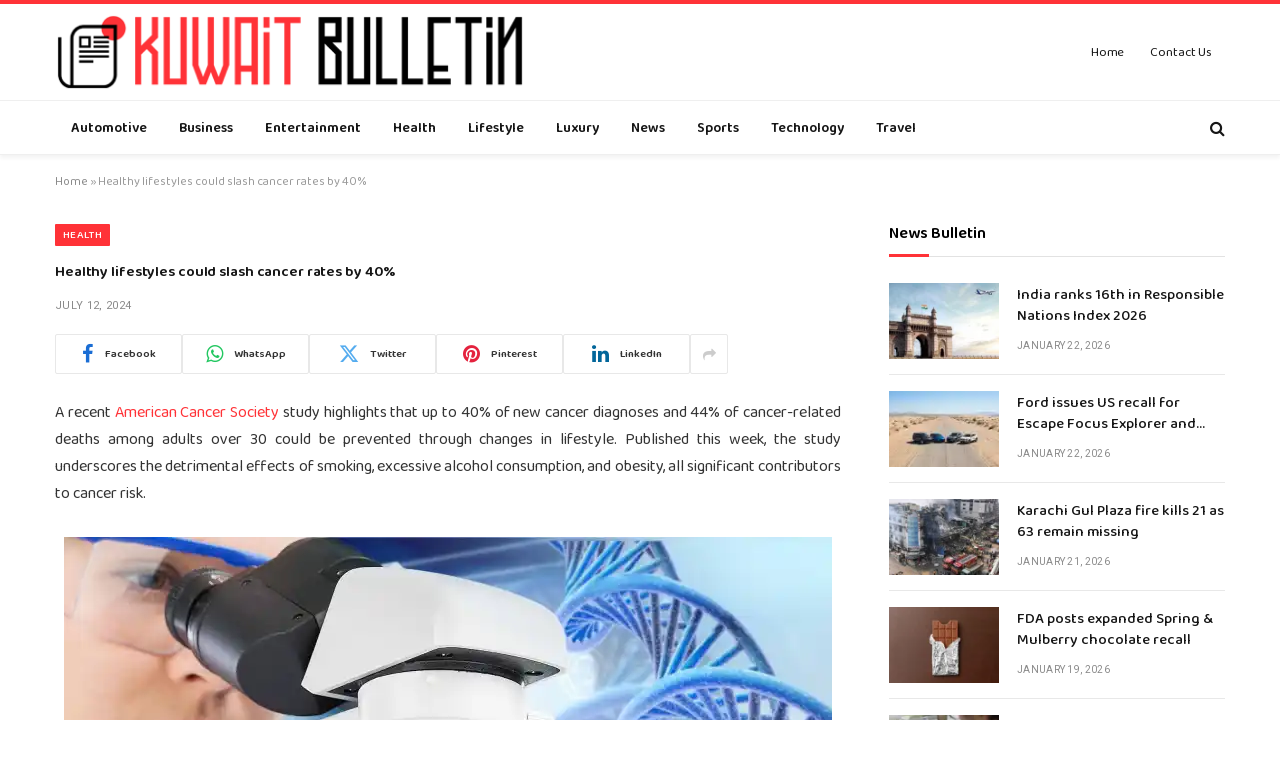

--- FILE ---
content_type: text/html; charset=UTF-8
request_url: https://kuwaitbulletin.com/healthy-lifestyles-could-slash-cancer-rates-by-40/
body_size: 15768
content:

<!DOCTYPE html>
<html lang="en-US" class="s-light site-s-light">

<head>

	<meta charset="UTF-8" />
	<meta name="viewport" content="width=device-width, initial-scale=1" />
	<meta name='robots' content='index, follow, max-image-preview:large, max-snippet:-1, max-video-preview:-1' />

	<!-- This site is optimized with the Yoast SEO Premium plugin v26.8 (Yoast SEO v26.8) - https://yoast.com/product/yoast-seo-premium-wordpress/ -->
	<title>Healthy lifestyles could slash cancer rates by 40% - Kuwait Bulletin</title><link rel="preload" as="font" href="https://kuwaitbulletin.com/wp-content/themes/smart-mag/css/icons/fonts/ts-icons.woff2?v3.2" type="font/woff2" crossorigin="anonymous" />
	<link rel="canonical" href="https://kuwaitbulletin.com/healthy-lifestyles-could-slash-cancer-rates-by-40/" />
	<meta property="og:locale" content="en_US" />
	<meta property="og:type" content="article" />
	<meta property="og:title" content="Healthy lifestyles could slash cancer rates by 40%" />
	<meta property="og:description" content="The study by the American Cancer Society emphasizes lifestyle changes for cancer prevention." />
	<meta property="og:url" content="https://kuwaitbulletin.com/healthy-lifestyles-could-slash-cancer-rates-by-40/" />
	<meta property="og:site_name" content="Kuwait Bulletin" />
	<meta property="article:published_time" content="2024-07-12T17:15:18+00:00" />
	<meta property="article:modified_time" content="2024-07-12T17:17:19+00:00" />
	<meta property="og:image" content="https://kuwaitbulletin.com/wp-content/uploads/2024/07/Healthy-lifestyles-could-slash-cancer-rates-by-40.jpg" />
	<meta name="author" content="kuwaitbulletin.com" />
	<meta name="twitter:card" content="summary_large_image" />
	<meta name="twitter:label1" content="Written by" />
	<meta name="twitter:data1" content="kuwaitbulletin.com" />
	<meta name="twitter:label2" content="Est. reading time" />
	<meta name="twitter:data2" content="2 minutes" />
	<script type="application/ld+json" class="yoast-schema-graph">{"@context":"https://schema.org","@graph":[{"@type":"Article","@id":"https://kuwaitbulletin.com/healthy-lifestyles-could-slash-cancer-rates-by-40/#article","isPartOf":{"@id":"https://kuwaitbulletin.com/healthy-lifestyles-could-slash-cancer-rates-by-40/"},"author":{"name":"kuwaitbulletin.com","@id":"https://kuwaitbulletin.com/#/schema/person/6202ba85b8bc17c9058270e079253c88"},"headline":"Healthy lifestyles could slash cancer rates by 40%","datePublished":"2024-07-12T17:15:18+00:00","dateModified":"2024-07-12T17:17:19+00:00","mainEntityOfPage":{"@id":"https://kuwaitbulletin.com/healthy-lifestyles-could-slash-cancer-rates-by-40/"},"wordCount":416,"commentCount":0,"image":{"@id":"https://kuwaitbulletin.com/healthy-lifestyles-could-slash-cancer-rates-by-40/#primaryimage"},"thumbnailUrl":"https://i0.wp.com/kuwaitbulletin.com/wp-content/uploads/2024/07/Healthy-lifestyles-could-slash-cancer-rates-by-40.jpg?fit=1920%2C1080&ssl=1","keywords":["alcohol consumption","American Cancer Society","cancer prevention","cancer research","healthy diet","lifestyle changes","obesity","smoking cessation","vaccinations"],"articleSection":["Health"],"inLanguage":"en-US","potentialAction":[{"@type":"CommentAction","name":"Comment","target":["https://kuwaitbulletin.com/healthy-lifestyles-could-slash-cancer-rates-by-40/#respond"]}]},{"@type":"WebPage","@id":"https://kuwaitbulletin.com/healthy-lifestyles-could-slash-cancer-rates-by-40/","url":"https://kuwaitbulletin.com/healthy-lifestyles-could-slash-cancer-rates-by-40/","name":"Healthy lifestyles could slash cancer rates by 40% - Kuwait Bulletin","isPartOf":{"@id":"https://kuwaitbulletin.com/#website"},"primaryImageOfPage":{"@id":"https://kuwaitbulletin.com/healthy-lifestyles-could-slash-cancer-rates-by-40/#primaryimage"},"image":{"@id":"https://kuwaitbulletin.com/healthy-lifestyles-could-slash-cancer-rates-by-40/#primaryimage"},"thumbnailUrl":"https://i0.wp.com/kuwaitbulletin.com/wp-content/uploads/2024/07/Healthy-lifestyles-could-slash-cancer-rates-by-40.jpg?fit=1920%2C1080&ssl=1","datePublished":"2024-07-12T17:15:18+00:00","dateModified":"2024-07-12T17:17:19+00:00","author":{"@id":"https://kuwaitbulletin.com/#/schema/person/6202ba85b8bc17c9058270e079253c88"},"breadcrumb":{"@id":"https://kuwaitbulletin.com/healthy-lifestyles-could-slash-cancer-rates-by-40/#breadcrumb"},"inLanguage":"en-US","potentialAction":[{"@type":"ReadAction","target":["https://kuwaitbulletin.com/healthy-lifestyles-could-slash-cancer-rates-by-40/"]}]},{"@type":"ImageObject","inLanguage":"en-US","@id":"https://kuwaitbulletin.com/healthy-lifestyles-could-slash-cancer-rates-by-40/#primaryimage","url":"https://i0.wp.com/kuwaitbulletin.com/wp-content/uploads/2024/07/Healthy-lifestyles-could-slash-cancer-rates-by-40.jpg?fit=1920%2C1080&ssl=1","contentUrl":"https://i0.wp.com/kuwaitbulletin.com/wp-content/uploads/2024/07/Healthy-lifestyles-could-slash-cancer-rates-by-40.jpg?fit=1920%2C1080&ssl=1","width":1920,"height":1080,"caption":"Healthy lifestyles could slash cancer rates by 40%"},{"@type":"BreadcrumbList","@id":"https://kuwaitbulletin.com/healthy-lifestyles-could-slash-cancer-rates-by-40/#breadcrumb","itemListElement":[{"@type":"ListItem","position":1,"name":"Home","item":"https://kuwaitbulletin.com/"},{"@type":"ListItem","position":2,"name":"Healthy lifestyles could slash cancer rates by 40%"}]},{"@type":"WebSite","@id":"https://kuwaitbulletin.com/#website","url":"https://kuwaitbulletin.com/","name":"Kuwait Bulletin","description":"","potentialAction":[{"@type":"SearchAction","target":{"@type":"EntryPoint","urlTemplate":"https://kuwaitbulletin.com/?s={search_term_string}"},"query-input":{"@type":"PropertyValueSpecification","valueRequired":true,"valueName":"search_term_string"}}],"inLanguage":"en-US"},{"@type":"Person","@id":"https://kuwaitbulletin.com/#/schema/person/6202ba85b8bc17c9058270e079253c88","name":"kuwaitbulletin.com","sameAs":["https://kuwaitbulletin.com"],"url":"https://kuwaitbulletin.com/author/kuwaitbulletin_b8talw/"}]}</script>
	<!-- / Yoast SEO Premium plugin. -->


<link rel='dns-prefetch' href='//stats.wp.com' />
<link rel='dns-prefetch' href='//fonts.googleapis.com' />
<link rel='preconnect' href='//i0.wp.com' />
<link rel="alternate" type="application/rss+xml" title="Kuwait Bulletin &raquo; Feed" href="https://kuwaitbulletin.com/feed/" />
<link rel="alternate" type="application/rss+xml" title="Kuwait Bulletin &raquo; Comments Feed" href="https://kuwaitbulletin.com/comments/feed/" />
<link rel="alternate" title="oEmbed (JSON)" type="application/json+oembed" href="https://kuwaitbulletin.com/wp-json/oembed/1.0/embed?url=https%3A%2F%2Fkuwaitbulletin.com%2Fhealthy-lifestyles-could-slash-cancer-rates-by-40%2F" />
<link rel="alternate" title="oEmbed (XML)" type="text/xml+oembed" href="https://kuwaitbulletin.com/wp-json/oembed/1.0/embed?url=https%3A%2F%2Fkuwaitbulletin.com%2Fhealthy-lifestyles-could-slash-cancer-rates-by-40%2F&#038;format=xml" />
<style id='wp-img-auto-sizes-contain-inline-css' type='text/css'>
img:is([sizes=auto i],[sizes^="auto," i]){contain-intrinsic-size:3000px 1500px}
/*# sourceURL=wp-img-auto-sizes-contain-inline-css */
</style>
<style id='wp-emoji-styles-inline-css' type='text/css'>

	img.wp-smiley, img.emoji {
		display: inline !important;
		border: none !important;
		box-shadow: none !important;
		height: 1em !important;
		width: 1em !important;
		margin: 0 0.07em !important;
		vertical-align: -0.1em !important;
		background: none !important;
		padding: 0 !important;
	}
/*# sourceURL=wp-emoji-styles-inline-css */
</style>
<link rel='stylesheet' id='wp-block-library-css' href='https://kuwaitbulletin.com/wp-includes/css/dist/block-library/style.min.css?ver=6.9' type='text/css' media='all' />
<style id='classic-theme-styles-inline-css' type='text/css'>
/*! This file is auto-generated */
.wp-block-button__link{color:#fff;background-color:#32373c;border-radius:9999px;box-shadow:none;text-decoration:none;padding:calc(.667em + 2px) calc(1.333em + 2px);font-size:1.125em}.wp-block-file__button{background:#32373c;color:#fff;text-decoration:none}
/*# sourceURL=/wp-includes/css/classic-themes.min.css */
</style>
<link rel='stylesheet' id='mediaelement-css' href='https://kuwaitbulletin.com/wp-includes/js/mediaelement/mediaelementplayer-legacy.min.css?ver=4.2.17' type='text/css' media='all' />
<link rel='stylesheet' id='wp-mediaelement-css' href='https://kuwaitbulletin.com/wp-includes/js/mediaelement/wp-mediaelement.min.css?ver=6.9' type='text/css' media='all' />
<style id='jetpack-sharing-buttons-style-inline-css' type='text/css'>
.jetpack-sharing-buttons__services-list{display:flex;flex-direction:row;flex-wrap:wrap;gap:0;list-style-type:none;margin:5px;padding:0}.jetpack-sharing-buttons__services-list.has-small-icon-size{font-size:12px}.jetpack-sharing-buttons__services-list.has-normal-icon-size{font-size:16px}.jetpack-sharing-buttons__services-list.has-large-icon-size{font-size:24px}.jetpack-sharing-buttons__services-list.has-huge-icon-size{font-size:36px}@media print{.jetpack-sharing-buttons__services-list{display:none!important}}.editor-styles-wrapper .wp-block-jetpack-sharing-buttons{gap:0;padding-inline-start:0}ul.jetpack-sharing-buttons__services-list.has-background{padding:1.25em 2.375em}
/*# sourceURL=https://kuwaitbulletin.com/wp-content/plugins/jetpack/_inc/blocks/sharing-buttons/view.css */
</style>
<style id='global-styles-inline-css' type='text/css'>
:root{--wp--preset--aspect-ratio--square: 1;--wp--preset--aspect-ratio--4-3: 4/3;--wp--preset--aspect-ratio--3-4: 3/4;--wp--preset--aspect-ratio--3-2: 3/2;--wp--preset--aspect-ratio--2-3: 2/3;--wp--preset--aspect-ratio--16-9: 16/9;--wp--preset--aspect-ratio--9-16: 9/16;--wp--preset--color--black: #000000;--wp--preset--color--cyan-bluish-gray: #abb8c3;--wp--preset--color--white: #ffffff;--wp--preset--color--pale-pink: #f78da7;--wp--preset--color--vivid-red: #cf2e2e;--wp--preset--color--luminous-vivid-orange: #ff6900;--wp--preset--color--luminous-vivid-amber: #fcb900;--wp--preset--color--light-green-cyan: #7bdcb5;--wp--preset--color--vivid-green-cyan: #00d084;--wp--preset--color--pale-cyan-blue: #8ed1fc;--wp--preset--color--vivid-cyan-blue: #0693e3;--wp--preset--color--vivid-purple: #9b51e0;--wp--preset--gradient--vivid-cyan-blue-to-vivid-purple: linear-gradient(135deg,rgb(6,147,227) 0%,rgb(155,81,224) 100%);--wp--preset--gradient--light-green-cyan-to-vivid-green-cyan: linear-gradient(135deg,rgb(122,220,180) 0%,rgb(0,208,130) 100%);--wp--preset--gradient--luminous-vivid-amber-to-luminous-vivid-orange: linear-gradient(135deg,rgb(252,185,0) 0%,rgb(255,105,0) 100%);--wp--preset--gradient--luminous-vivid-orange-to-vivid-red: linear-gradient(135deg,rgb(255,105,0) 0%,rgb(207,46,46) 100%);--wp--preset--gradient--very-light-gray-to-cyan-bluish-gray: linear-gradient(135deg,rgb(238,238,238) 0%,rgb(169,184,195) 100%);--wp--preset--gradient--cool-to-warm-spectrum: linear-gradient(135deg,rgb(74,234,220) 0%,rgb(151,120,209) 20%,rgb(207,42,186) 40%,rgb(238,44,130) 60%,rgb(251,105,98) 80%,rgb(254,248,76) 100%);--wp--preset--gradient--blush-light-purple: linear-gradient(135deg,rgb(255,206,236) 0%,rgb(152,150,240) 100%);--wp--preset--gradient--blush-bordeaux: linear-gradient(135deg,rgb(254,205,165) 0%,rgb(254,45,45) 50%,rgb(107,0,62) 100%);--wp--preset--gradient--luminous-dusk: linear-gradient(135deg,rgb(255,203,112) 0%,rgb(199,81,192) 50%,rgb(65,88,208) 100%);--wp--preset--gradient--pale-ocean: linear-gradient(135deg,rgb(255,245,203) 0%,rgb(182,227,212) 50%,rgb(51,167,181) 100%);--wp--preset--gradient--electric-grass: linear-gradient(135deg,rgb(202,248,128) 0%,rgb(113,206,126) 100%);--wp--preset--gradient--midnight: linear-gradient(135deg,rgb(2,3,129) 0%,rgb(40,116,252) 100%);--wp--preset--font-size--small: 13px;--wp--preset--font-size--medium: 20px;--wp--preset--font-size--large: 36px;--wp--preset--font-size--x-large: 42px;--wp--preset--spacing--20: 0.44rem;--wp--preset--spacing--30: 0.67rem;--wp--preset--spacing--40: 1rem;--wp--preset--spacing--50: 1.5rem;--wp--preset--spacing--60: 2.25rem;--wp--preset--spacing--70: 3.38rem;--wp--preset--spacing--80: 5.06rem;--wp--preset--shadow--natural: 6px 6px 9px rgba(0, 0, 0, 0.2);--wp--preset--shadow--deep: 12px 12px 50px rgba(0, 0, 0, 0.4);--wp--preset--shadow--sharp: 6px 6px 0px rgba(0, 0, 0, 0.2);--wp--preset--shadow--outlined: 6px 6px 0px -3px rgb(255, 255, 255), 6px 6px rgb(0, 0, 0);--wp--preset--shadow--crisp: 6px 6px 0px rgb(0, 0, 0);}:where(.is-layout-flex){gap: 0.5em;}:where(.is-layout-grid){gap: 0.5em;}body .is-layout-flex{display: flex;}.is-layout-flex{flex-wrap: wrap;align-items: center;}.is-layout-flex > :is(*, div){margin: 0;}body .is-layout-grid{display: grid;}.is-layout-grid > :is(*, div){margin: 0;}:where(.wp-block-columns.is-layout-flex){gap: 2em;}:where(.wp-block-columns.is-layout-grid){gap: 2em;}:where(.wp-block-post-template.is-layout-flex){gap: 1.25em;}:where(.wp-block-post-template.is-layout-grid){gap: 1.25em;}.has-black-color{color: var(--wp--preset--color--black) !important;}.has-cyan-bluish-gray-color{color: var(--wp--preset--color--cyan-bluish-gray) !important;}.has-white-color{color: var(--wp--preset--color--white) !important;}.has-pale-pink-color{color: var(--wp--preset--color--pale-pink) !important;}.has-vivid-red-color{color: var(--wp--preset--color--vivid-red) !important;}.has-luminous-vivid-orange-color{color: var(--wp--preset--color--luminous-vivid-orange) !important;}.has-luminous-vivid-amber-color{color: var(--wp--preset--color--luminous-vivid-amber) !important;}.has-light-green-cyan-color{color: var(--wp--preset--color--light-green-cyan) !important;}.has-vivid-green-cyan-color{color: var(--wp--preset--color--vivid-green-cyan) !important;}.has-pale-cyan-blue-color{color: var(--wp--preset--color--pale-cyan-blue) !important;}.has-vivid-cyan-blue-color{color: var(--wp--preset--color--vivid-cyan-blue) !important;}.has-vivid-purple-color{color: var(--wp--preset--color--vivid-purple) !important;}.has-black-background-color{background-color: var(--wp--preset--color--black) !important;}.has-cyan-bluish-gray-background-color{background-color: var(--wp--preset--color--cyan-bluish-gray) !important;}.has-white-background-color{background-color: var(--wp--preset--color--white) !important;}.has-pale-pink-background-color{background-color: var(--wp--preset--color--pale-pink) !important;}.has-vivid-red-background-color{background-color: var(--wp--preset--color--vivid-red) !important;}.has-luminous-vivid-orange-background-color{background-color: var(--wp--preset--color--luminous-vivid-orange) !important;}.has-luminous-vivid-amber-background-color{background-color: var(--wp--preset--color--luminous-vivid-amber) !important;}.has-light-green-cyan-background-color{background-color: var(--wp--preset--color--light-green-cyan) !important;}.has-vivid-green-cyan-background-color{background-color: var(--wp--preset--color--vivid-green-cyan) !important;}.has-pale-cyan-blue-background-color{background-color: var(--wp--preset--color--pale-cyan-blue) !important;}.has-vivid-cyan-blue-background-color{background-color: var(--wp--preset--color--vivid-cyan-blue) !important;}.has-vivid-purple-background-color{background-color: var(--wp--preset--color--vivid-purple) !important;}.has-black-border-color{border-color: var(--wp--preset--color--black) !important;}.has-cyan-bluish-gray-border-color{border-color: var(--wp--preset--color--cyan-bluish-gray) !important;}.has-white-border-color{border-color: var(--wp--preset--color--white) !important;}.has-pale-pink-border-color{border-color: var(--wp--preset--color--pale-pink) !important;}.has-vivid-red-border-color{border-color: var(--wp--preset--color--vivid-red) !important;}.has-luminous-vivid-orange-border-color{border-color: var(--wp--preset--color--luminous-vivid-orange) !important;}.has-luminous-vivid-amber-border-color{border-color: var(--wp--preset--color--luminous-vivid-amber) !important;}.has-light-green-cyan-border-color{border-color: var(--wp--preset--color--light-green-cyan) !important;}.has-vivid-green-cyan-border-color{border-color: var(--wp--preset--color--vivid-green-cyan) !important;}.has-pale-cyan-blue-border-color{border-color: var(--wp--preset--color--pale-cyan-blue) !important;}.has-vivid-cyan-blue-border-color{border-color: var(--wp--preset--color--vivid-cyan-blue) !important;}.has-vivid-purple-border-color{border-color: var(--wp--preset--color--vivid-purple) !important;}.has-vivid-cyan-blue-to-vivid-purple-gradient-background{background: var(--wp--preset--gradient--vivid-cyan-blue-to-vivid-purple) !important;}.has-light-green-cyan-to-vivid-green-cyan-gradient-background{background: var(--wp--preset--gradient--light-green-cyan-to-vivid-green-cyan) !important;}.has-luminous-vivid-amber-to-luminous-vivid-orange-gradient-background{background: var(--wp--preset--gradient--luminous-vivid-amber-to-luminous-vivid-orange) !important;}.has-luminous-vivid-orange-to-vivid-red-gradient-background{background: var(--wp--preset--gradient--luminous-vivid-orange-to-vivid-red) !important;}.has-very-light-gray-to-cyan-bluish-gray-gradient-background{background: var(--wp--preset--gradient--very-light-gray-to-cyan-bluish-gray) !important;}.has-cool-to-warm-spectrum-gradient-background{background: var(--wp--preset--gradient--cool-to-warm-spectrum) !important;}.has-blush-light-purple-gradient-background{background: var(--wp--preset--gradient--blush-light-purple) !important;}.has-blush-bordeaux-gradient-background{background: var(--wp--preset--gradient--blush-bordeaux) !important;}.has-luminous-dusk-gradient-background{background: var(--wp--preset--gradient--luminous-dusk) !important;}.has-pale-ocean-gradient-background{background: var(--wp--preset--gradient--pale-ocean) !important;}.has-electric-grass-gradient-background{background: var(--wp--preset--gradient--electric-grass) !important;}.has-midnight-gradient-background{background: var(--wp--preset--gradient--midnight) !important;}.has-small-font-size{font-size: var(--wp--preset--font-size--small) !important;}.has-medium-font-size{font-size: var(--wp--preset--font-size--medium) !important;}.has-large-font-size{font-size: var(--wp--preset--font-size--large) !important;}.has-x-large-font-size{font-size: var(--wp--preset--font-size--x-large) !important;}
:where(.wp-block-post-template.is-layout-flex){gap: 1.25em;}:where(.wp-block-post-template.is-layout-grid){gap: 1.25em;}
:where(.wp-block-term-template.is-layout-flex){gap: 1.25em;}:where(.wp-block-term-template.is-layout-grid){gap: 1.25em;}
:where(.wp-block-columns.is-layout-flex){gap: 2em;}:where(.wp-block-columns.is-layout-grid){gap: 2em;}
:root :where(.wp-block-pullquote){font-size: 1.5em;line-height: 1.6;}
/*# sourceURL=global-styles-inline-css */
</style>
<link rel='stylesheet' id='smartmag-core-css' href='https://kuwaitbulletin.com/wp-content/themes/smart-mag/style.css?ver=10.3.2' type='text/css' media='all' />
<style id='smartmag-core-inline-css' type='text/css'>
:root { --c-main: #ff3237;
--c-main-rgb: 255,50,55;
--text-font: "Baloo 2", system-ui, -apple-system, "Segoe UI", Arial, sans-serif;
--body-font: "Baloo 2", system-ui, -apple-system, "Segoe UI", Arial, sans-serif;
--title-size-xs: 15px;
--title-size-m: 18px;
--main-width: 1170px;
--c-p-meta-icons: var(--c-main);
--c-excerpts: #424449;
--excerpt-size: 14px; }
.post-title:not(._) { font-weight: 500; }
:root { --wrap-padding: 36px; }
:root { --sidebar-width: 336px; }
.ts-row, .has-el-gap { --sidebar-c-width: calc(var(--sidebar-width) + var(--grid-gutter-h) + var(--sidebar-c-pad)); }
:root { --sidebar-pad: 30px; --sidebar-sep-pad: 30px; }
.smart-head-main { --c-shadow: rgba(0,0,0,0.05); }
.smart-head-main .smart-head-mid { --head-h: 100px; border-top-width: 4px; border-top-color: var(--c-main); }
.smart-head-main .smart-head-bot { border-top-width: 1px; }
.navigation-main .menu > li > a { font-size: 14px; }
.navigation-main { --nav-items-space: 16px; }
.s-light .navigation { --c-nav-blip: #9b9b9b; }
.smart-head-mobile .smart-head-mid { border-top-width: 4px; border-top-color: var(--c-main); }
.navigation-small .menu > li > a { letter-spacing: -0.01em; }
.smart-head-main .offcanvas-toggle { transform: scale(0.85); }
.post-meta { font-family: "Roboto", system-ui, -apple-system, "Segoe UI", Arial, sans-serif; }
.post-meta .meta-item, .post-meta .text-in { font-size: 10px; font-weight: normal; text-transform: uppercase; letter-spacing: 0.03em; }
.post-meta .text-in, .post-meta .post-cat > a { font-size: 10px; }
.post-meta .post-cat > a { font-weight: bold; text-transform: uppercase; letter-spacing: 0.05em; }
.post-meta .post-author > a { color: var(--c-main); }
.block-head-c .heading { font-size: 16px; font-weight: 600; text-transform: initial; }
.block-head-c { --line-weight: 3px; --border-weight: 1px; }
.s-dark .block-head-c { --c-border: #424242; }
.block-head-c .heading { color: #000000; }
.s-dark .block-head-c .heading { color: #ffffff; }
.load-button { font-size: 12px; padding-top: 10px; padding-bottom: 10px; border-radius: 1px; }
.has-nums-c .l-post .post-title:before,
.has-nums-c .l-post .content:before { font-size: 18px; font-weight: 500; }
.post-meta-single .meta-item, .post-meta-single .text-in { font-size: 11px; }
.the-post-header .post-meta .post-title { font-weight: 600; letter-spacing: -0.0075em; }
.post-share-b:not(.is-not-global) { --service-height: 40px; --service-width: 127px; --service-min-width: initial; --service-gap: 3px; }
.post-share-b:not(.is-not-global) .service i { font-size: 20px; }
.post-share-b:not(.is-not-global) { --service-b-radius: 2px; }
.post-share-b:not(.is-not-global) .service .label { font-size: 11px; }
.s-head-modern-a .post-title { font-size: 15px; }
.s-head-large .post-title { font-size: 16px; }
.site-s-light .s-head-large .sub-title { color: #5b5b5b; }
@media (min-width: 1200px) { .lower-footer .inner { padding-top: 20px; padding-bottom: 20px; }
.entry-content { font-size: 16px; } }
@media (min-width: 941px) and (max-width: 1200px) { .ts-row, .has-el-gap { --sidebar-c-width: calc(var(--sidebar-width) + var(--grid-gutter-h) + var(--sidebar-c-pad)); }
.navigation-main .menu > li > a { font-size: calc(10px + (14px - 10px) * .7); } }
@media (min-width: 768px) and (max-width: 940px) { .ts-contain, .main { padding-left: 35px; padding-right: 35px; }
.layout-boxed-inner { --wrap-padding: 35px; }
:root { --wrap-padding: 35px; } }
@media (max-width: 767px) { .ts-contain, .main { padding-left: 25px; padding-right: 25px; }
.layout-boxed-inner { --wrap-padding: 25px; }
:root { --wrap-padding: 25px; } }
@media (min-width: 940px) and (max-width: 1300px) { :root { --wrap-padding: min(36px, 5vw); } }


/*# sourceURL=smartmag-core-inline-css */
</style>
<link rel='stylesheet' id='smartmag-magnific-popup-css' href='https://kuwaitbulletin.com/wp-content/themes/smart-mag/css/lightbox.css?ver=10.3.2' type='text/css' media='all' />
<link rel='stylesheet' id='smartmag-icons-css' href='https://kuwaitbulletin.com/wp-content/themes/smart-mag/css/icons/icons.css?ver=10.3.2' type='text/css' media='all' />
<link rel='stylesheet' id='smartmag-gfonts-custom-css' href='https://fonts.googleapis.com/css?family=Baloo+2%3A400%2C500%2C600%2C700%7CRoboto%3A400%2C500%2C600%2C700&#038;display=swap' type='text/css' media='all' />
<script type="text/javascript" id="smartmag-lazy-inline-js-after">
/* <![CDATA[ */
/**
 * @copyright ThemeSphere
 * @preserve
 */
var BunyadLazy={};BunyadLazy.load=function(){function a(e,n){var t={};e.dataset.bgset&&e.dataset.sizes?(t.sizes=e.dataset.sizes,t.srcset=e.dataset.bgset):t.src=e.dataset.bgsrc,function(t){var a=t.dataset.ratio;if(0<a){const e=t.parentElement;if(e.classList.contains("media-ratio")){const n=e.style;n.getPropertyValue("--a-ratio")||(n.paddingBottom=100/a+"%")}}}(e);var a,o=document.createElement("img");for(a in o.onload=function(){var t="url('"+(o.currentSrc||o.src)+"')",a=e.style;a.backgroundImage!==t&&requestAnimationFrame(()=>{a.backgroundImage=t,n&&n()}),o.onload=null,o.onerror=null,o=null},o.onerror=o.onload,t)o.setAttribute(a,t[a]);o&&o.complete&&0<o.naturalWidth&&o.onload&&o.onload()}function e(t){t.dataset.loaded||a(t,()=>{document.dispatchEvent(new Event("lazyloaded")),t.dataset.loaded=1})}function n(t){"complete"===document.readyState?t():window.addEventListener("load",t)}return{initEarly:function(){var t,a=()=>{document.querySelectorAll(".img.bg-cover:not(.lazyload)").forEach(e)};"complete"!==document.readyState?(t=setInterval(a,150),n(()=>{a(),clearInterval(t)})):a()},callOnLoad:n,initBgImages:function(t){t&&n(()=>{document.querySelectorAll(".img.bg-cover").forEach(e)})},bgLoad:a}}(),BunyadLazy.load.initEarly();
//# sourceURL=smartmag-lazy-inline-js-after
/* ]]> */
</script>
<script type="text/javascript" src="https://kuwaitbulletin.com/wp-includes/js/jquery/jquery.min.js?ver=3.7.1" id="jquery-core-js"></script>
<script type="text/javascript" src="https://kuwaitbulletin.com/wp-includes/js/jquery/jquery-migrate.min.js?ver=3.4.1" id="jquery-migrate-js"></script>
<link rel="https://api.w.org/" href="https://kuwaitbulletin.com/wp-json/" /><link rel="alternate" title="JSON" type="application/json" href="https://kuwaitbulletin.com/wp-json/wp/v2/posts/29796" /><link rel="EditURI" type="application/rsd+xml" title="RSD" href="https://kuwaitbulletin.com/xmlrpc.php?rsd" />

<link rel='shortlink' href='https://kuwaitbulletin.com/?p=29796' />
	<style>img#wpstats{display:none}</style>
		
		<script>
		var BunyadSchemeKey = 'bunyad-scheme';
		(() => {
			const d = document.documentElement;
			const c = d.classList;
			var scheme = localStorage.getItem(BunyadSchemeKey);
			
			if (scheme) {
				d.dataset.origClass = c;
				scheme === 'dark' ? c.remove('s-light', 'site-s-light') : c.remove('s-dark', 'site-s-dark');
				c.add('site-s-' + scheme, 's-' + scheme);
			}
		})();
		</script>
		<meta name="generator" content="Elementor 3.34.2; features: additional_custom_breakpoints; settings: css_print_method-external, google_font-enabled, font_display-swap">
			<style>
				.e-con.e-parent:nth-of-type(n+4):not(.e-lazyloaded):not(.e-no-lazyload),
				.e-con.e-parent:nth-of-type(n+4):not(.e-lazyloaded):not(.e-no-lazyload) * {
					background-image: none !important;
				}
				@media screen and (max-height: 1024px) {
					.e-con.e-parent:nth-of-type(n+3):not(.e-lazyloaded):not(.e-no-lazyload),
					.e-con.e-parent:nth-of-type(n+3):not(.e-lazyloaded):not(.e-no-lazyload) * {
						background-image: none !important;
					}
				}
				@media screen and (max-height: 640px) {
					.e-con.e-parent:nth-of-type(n+2):not(.e-lazyloaded):not(.e-no-lazyload),
					.e-con.e-parent:nth-of-type(n+2):not(.e-lazyloaded):not(.e-no-lazyload) * {
						background-image: none !important;
					}
				}
			</style>
			<link rel="icon" href="https://i0.wp.com/kuwaitbulletin.com/wp-content/uploads/2023/08/cropped-55.png?fit=32%2C32&#038;ssl=1" sizes="32x32" />
<link rel="icon" href="https://i0.wp.com/kuwaitbulletin.com/wp-content/uploads/2023/08/cropped-55.png?fit=192%2C192&#038;ssl=1" sizes="192x192" />
<link rel="apple-touch-icon" href="https://i0.wp.com/kuwaitbulletin.com/wp-content/uploads/2023/08/cropped-55.png?fit=180%2C180&#038;ssl=1" />
<meta name="msapplication-TileImage" content="https://i0.wp.com/kuwaitbulletin.com/wp-content/uploads/2023/08/cropped-55.png?fit=270%2C270&#038;ssl=1" />


</head>

<body class="wp-singular post-template-default single single-post postid-29796 single-format-standard wp-theme-smart-mag right-sidebar post-layout-modern post-cat-37 has-lb has-lb-sm ts-img-hov-fade layout-normal elementor-default elementor-kit-8">



<div class="main-wrap">

	
<div class="off-canvas-backdrop"></div>
<div class="mobile-menu-container off-canvas hide-widgets-sm hide-menu-lg" id="off-canvas">

	<div class="off-canvas-head">
		<a href="#" class="close">
			<span class="visuallyhidden">Close Menu</span>
			<i class="tsi tsi-times"></i>
		</a>

		<div class="ts-logo">
					</div>
	</div>

	<div class="off-canvas-content">

					<ul class="mobile-menu"></ul>
		
					<div class="off-canvas-widgets">
				
		<div id="smartmag-block-newsletter-2" class="widget ts-block-widget smartmag-widget-newsletter">		
		<div class="block">
			<div class="block-newsletter ">
	<div class="spc-newsletter spc-newsletter-b spc-newsletter-center spc-newsletter-sm">

		<div class="bg-wrap"></div>

		
		<div class="inner">

			
			
			<h3 class="heading">
				Subscribe to Updates			</h3>

							<div class="base-text message">
					<p>Get the latest creative news from FooBar about art, design and business.</p>
</div>
			
							<form method="post" action="" class="form fields-style fields-full" target="_blank">
					<div class="main-fields">
						<p class="field-email">
							<input type="email" name="EMAIL" placeholder="Your email address.." required />
						</p>
						
						<p class="field-submit">
							<input type="submit" value="Subscribe" />
						</p>
					</div>

											<p class="disclaimer">
							<label>
																	<input type="checkbox" name="privacy" required />
								
								By signing up, you agree to the our terms and our <a href="#">Privacy Policy</a> agreement.							</label>
						</p>
									</form>
			
			
		</div>
	</div>
</div>		</div>

		</div>
		<div id="smartmag-block-posts-small-3" class="widget ts-block-widget smartmag-widget-posts-small">		
		<div class="block">
					<section class="block-wrap block-posts-small block-sc mb-none" data-id="1">

			<div class="widget-title block-head block-head-ac block-head-b"><h5 class="heading">What's Hot</h5></div>	
			<div class="block-content">
				
	<div class="loop loop-small loop-small-a loop-sep loop-small-sep grid grid-1 md:grid-1 sm:grid-1 xs:grid-1">

					
<article class="l-post small-post small-a-post m-pos-left">

	
			<div class="media">

		
			<a href="https://kuwaitbulletin.com/tanfisa-emirati-storyteller-cairo-book-fair/" class="image-link media-ratio ar-bunyad-thumb" title="Heba Ibrahim Al-Mansoori’s “Tanfisa” Set for Cairo Book Fair Debut"><span data-bgsrc="https://i0.wp.com/kuwaitbulletin.com/wp-content/uploads/2026/01/TANFEESA_POSTING2_NEWS.jpg?fit=300%2C169&amp;ssl=1" class="img bg-cover wp-post-image attachment-medium size-medium lazyload" data-bgset="https://i0.wp.com/kuwaitbulletin.com/wp-content/uploads/2026/01/TANFEESA_POSTING2_NEWS.jpg?w=1920&amp;ssl=1 1920w, https://i0.wp.com/kuwaitbulletin.com/wp-content/uploads/2026/01/TANFEESA_POSTING2_NEWS.jpg?resize=300%2C169&amp;ssl=1 300w, https://i0.wp.com/kuwaitbulletin.com/wp-content/uploads/2026/01/TANFEESA_POSTING2_NEWS.jpg?resize=1024%2C576&amp;ssl=1 1024w, https://i0.wp.com/kuwaitbulletin.com/wp-content/uploads/2026/01/TANFEESA_POSTING2_NEWS.jpg?resize=768%2C432&amp;ssl=1 768w, https://i0.wp.com/kuwaitbulletin.com/wp-content/uploads/2026/01/TANFEESA_POSTING2_NEWS.jpg?resize=1536%2C864&amp;ssl=1 1536w, https://i0.wp.com/kuwaitbulletin.com/wp-content/uploads/2026/01/TANFEESA_POSTING2_NEWS.jpg?resize=150%2C84&amp;ssl=1 150w, https://i0.wp.com/kuwaitbulletin.com/wp-content/uploads/2026/01/TANFEESA_POSTING2_NEWS.jpg?resize=450%2C253&amp;ssl=1 450w, https://i0.wp.com/kuwaitbulletin.com/wp-content/uploads/2026/01/TANFEESA_POSTING2_NEWS.jpg?resize=1200%2C675&amp;ssl=1 1200w" data-sizes="(max-width: 107px) 100vw, 107px"></span></a>			
			
			
			
		
		</div>
	

	
		<div class="content">

			<div class="post-meta post-meta-a post-meta-left has-below"><h4 class="is-title post-title"><a href="https://kuwaitbulletin.com/tanfisa-emirati-storyteller-cairo-book-fair/">Heba Ibrahim Al-Mansoori’s “Tanfisa” Set for Cairo Book Fair Debut</a></h4><div class="post-meta-items meta-below"><span class="meta-item date"><span class="date-link"><time class="post-date" datetime="2026-01-22T15:47:05+00:00">January 22, 2026</time></span></span></div></div>			
			
			
		</div>

	
</article>	
					
<article class="l-post small-post small-a-post m-pos-left">

	
			<div class="media">

		
			<a href="https://kuwaitbulletin.com/india-16th-responsible-nations-index-2026/" class="image-link media-ratio ar-bunyad-thumb" title="India ranks 16th in Responsible Nations Index 2026"><span data-bgsrc="https://i0.wp.com/kuwaitbulletin.com/wp-content/uploads/2025/10/India-1.webp?fit=300%2C169&amp;ssl=1" class="img bg-cover wp-post-image attachment-medium size-medium lazyload" data-bgset="https://i0.wp.com/kuwaitbulletin.com/wp-content/uploads/2025/10/India-1.webp?w=1920&amp;ssl=1 1920w, https://i0.wp.com/kuwaitbulletin.com/wp-content/uploads/2025/10/India-1.webp?resize=300%2C169&amp;ssl=1 300w, https://i0.wp.com/kuwaitbulletin.com/wp-content/uploads/2025/10/India-1.webp?resize=1024%2C576&amp;ssl=1 1024w, https://i0.wp.com/kuwaitbulletin.com/wp-content/uploads/2025/10/India-1.webp?resize=768%2C432&amp;ssl=1 768w, https://i0.wp.com/kuwaitbulletin.com/wp-content/uploads/2025/10/India-1.webp?resize=1536%2C864&amp;ssl=1 1536w, https://i0.wp.com/kuwaitbulletin.com/wp-content/uploads/2025/10/India-1.webp?resize=150%2C84&amp;ssl=1 150w, https://i0.wp.com/kuwaitbulletin.com/wp-content/uploads/2025/10/India-1.webp?resize=450%2C253&amp;ssl=1 450w, https://i0.wp.com/kuwaitbulletin.com/wp-content/uploads/2025/10/India-1.webp?resize=1200%2C675&amp;ssl=1 1200w" data-sizes="(max-width: 107px) 100vw, 107px"></span></a>			
			
			
			
		
		</div>
	

	
		<div class="content">

			<div class="post-meta post-meta-a post-meta-left has-below"><h4 class="is-title post-title"><a href="https://kuwaitbulletin.com/india-16th-responsible-nations-index-2026/">India ranks 16th in Responsible Nations Index 2026</a></h4><div class="post-meta-items meta-below"><span class="meta-item date"><span class="date-link"><time class="post-date" datetime="2026-01-22T14:55:39+00:00">January 22, 2026</time></span></span></div></div>			
			
			
		</div>

	
</article>	
					
<article class="l-post small-post small-a-post m-pos-left">

	
			<div class="media">

		
			<a href="https://kuwaitbulletin.com/ford-us-recall-escape-focus-explorer-lincoln-mkc/" class="image-link media-ratio ar-bunyad-thumb" title="Ford issues US recall for Escape Focus Explorer and Lincoln MKC"><span data-bgsrc="https://i0.wp.com/kuwaitbulletin.com/wp-content/uploads/2026/01/ford.jpg?fit=300%2C169&amp;ssl=1" class="img bg-cover wp-post-image attachment-medium size-medium lazyload" data-bgset="https://i0.wp.com/kuwaitbulletin.com/wp-content/uploads/2026/01/ford.jpg?w=1920&amp;ssl=1 1920w, https://i0.wp.com/kuwaitbulletin.com/wp-content/uploads/2026/01/ford.jpg?resize=300%2C169&amp;ssl=1 300w, https://i0.wp.com/kuwaitbulletin.com/wp-content/uploads/2026/01/ford.jpg?resize=1024%2C576&amp;ssl=1 1024w, https://i0.wp.com/kuwaitbulletin.com/wp-content/uploads/2026/01/ford.jpg?resize=768%2C432&amp;ssl=1 768w, https://i0.wp.com/kuwaitbulletin.com/wp-content/uploads/2026/01/ford.jpg?resize=1536%2C864&amp;ssl=1 1536w, https://i0.wp.com/kuwaitbulletin.com/wp-content/uploads/2026/01/ford.jpg?resize=150%2C84&amp;ssl=1 150w, https://i0.wp.com/kuwaitbulletin.com/wp-content/uploads/2026/01/ford.jpg?resize=450%2C253&amp;ssl=1 450w, https://i0.wp.com/kuwaitbulletin.com/wp-content/uploads/2026/01/ford.jpg?resize=1200%2C675&amp;ssl=1 1200w" data-sizes="(max-width: 107px) 100vw, 107px" role="img" aria-label="Ford issues US recall for Escape Focus Explorer and Lincoln MKC"></span></a>			
			
			
			
		
		</div>
	

	
		<div class="content">

			<div class="post-meta post-meta-a post-meta-left has-below"><h4 class="is-title post-title"><a href="https://kuwaitbulletin.com/ford-us-recall-escape-focus-explorer-lincoln-mkc/">Ford issues US recall for Escape Focus Explorer and Lincoln MKC</a></h4><div class="post-meta-items meta-below"><span class="meta-item date"><span class="date-link"><time class="post-date" datetime="2026-01-22T14:20:12+00:00">January 22, 2026</time></span></span></div></div>			
			
			
		</div>

	
</article>	
		
	</div>

					</div>

		</section>
				</div>

		</div>			</div>
		
		
	</div>

</div>
<div class="smart-head smart-head-a smart-head-main" id="smart-head" data-sticky="auto" data-sticky-type="smart" data-sticky-full>
	
	<div class="smart-head-row smart-head-mid is-light smart-head-row-full">

		<div class="inner wrap">

							
				<div class="items items-left ">
					<a href="https://kuwaitbulletin.com/" title="Kuwait Bulletin" rel="home" class="logo-link ts-logo logo-is-image">
		<span>
			
				
					<img src="https://kuwaitbulletin.com/wp-content/uploads/2023/08/kuwaitbulletin.com_.png" class="logo-image logo-image-dark" alt="Kuwait Bulletin" width="482" height="82"/><img src="https://kuwaitbulletin.com/wp-content/uploads/2023/08/kuwaitbulletin.com_.png" class="logo-image" alt="Kuwait Bulletin" width="482" height="82"/>
									 
					</span>
	</a>				</div>

							
				<div class="items items-center empty">
								</div>

							
				<div class="items items-right ">
					<div class="nav-wrap">
		<nav class="navigation navigation-small nav-hov-a">
			<ul id="menu-menu2" class="menu"><li id="menu-item-28617" class="menu-item menu-item-type-custom menu-item-object-custom menu-item-home menu-item-28617"><a href="https://kuwaitbulletin.com">Home</a></li>
<li id="menu-item-28618" class="menu-item menu-item-type-post_type menu-item-object-page menu-item-28618"><a href="https://kuwaitbulletin.com/contact-us/">Contact Us</a></li>
</ul>		</nav>
	</div>
				</div>

						
		</div>
	</div>

	
	<div class="smart-head-row smart-head-bot is-light smart-head-row-full">

		<div class="inner wrap">

							
				<div class="items items-left ">
					<div class="nav-wrap">
		<nav class="navigation navigation-main nav-hov-a">
			<ul id="menu-menu1" class="menu"><li id="menu-item-28580" class="menu-item menu-item-type-taxonomy menu-item-object-category menu-cat-32 menu-item-28580"><a href="https://kuwaitbulletin.com/category/automotive/">Automotive</a></li>
<li id="menu-item-28612" class="menu-item menu-item-type-taxonomy menu-item-object-category menu-cat-33 menu-item-28612"><a href="https://kuwaitbulletin.com/category/business/">Business</a></li>
<li id="menu-item-28615" class="menu-item menu-item-type-taxonomy menu-item-object-category menu-cat-34 menu-item-28615"><a href="https://kuwaitbulletin.com/category/entertainment/">Entertainment</a></li>
<li id="menu-item-28585" class="menu-item menu-item-type-taxonomy menu-item-object-category current-post-ancestor current-menu-parent current-post-parent menu-cat-37 menu-item-28585"><a href="https://kuwaitbulletin.com/category/health/">Health</a></li>
<li id="menu-item-28614" class="menu-item menu-item-type-taxonomy menu-item-object-category menu-cat-38 menu-item-28614"><a href="https://kuwaitbulletin.com/category/lifestyle/">Lifestyle</a></li>
<li id="menu-item-28588" class="menu-item menu-item-type-taxonomy menu-item-object-category menu-cat-17 menu-item-28588"><a href="https://kuwaitbulletin.com/category/luxury/">Luxury</a></li>
<li id="menu-item-28607" class="menu-item menu-item-type-taxonomy menu-item-object-category menu-cat-39 menu-item-28607"><a href="https://kuwaitbulletin.com/category/news/">News</a></li>
<li id="menu-item-28582" class="menu-item menu-item-type-taxonomy menu-item-object-category menu-cat-41 menu-item-28582"><a href="https://kuwaitbulletin.com/category/sports/">Sports</a></li>
<li id="menu-item-28611" class="menu-item menu-item-type-taxonomy menu-item-object-category menu-cat-42 menu-item-28611"><a href="https://kuwaitbulletin.com/category/technology/">Technology</a></li>
<li id="menu-item-28581" class="menu-item menu-item-type-taxonomy menu-item-object-category menu-cat-43 menu-item-28581"><a href="https://kuwaitbulletin.com/category/travel/">Travel</a></li>
</ul>		</nav>
	</div>
				</div>

							
				<div class="items items-center empty">
								</div>

							
				<div class="items items-right ">
				

	<a href="#" class="search-icon has-icon-only is-icon" title="Search">
		<i class="tsi tsi-search"></i>
	</a>

				</div>

						
		</div>
	</div>

	</div>
<div class="smart-head smart-head-a smart-head-mobile" id="smart-head-mobile" data-sticky="mid" data-sticky-type="smart" data-sticky-full>
	
	<div class="smart-head-row smart-head-mid smart-head-row-3 is-light smart-head-row-full">

		<div class="inner wrap">

							
				<div class="items items-left empty">
								</div>

							
				<div class="items items-center ">
					<a href="https://kuwaitbulletin.com/" title="Kuwait Bulletin" rel="home" class="logo-link ts-logo logo-is-image">
		<span>
			
				
					<img src="https://kuwaitbulletin.com/wp-content/uploads/2023/08/kuwaitbulletin.com_.png" class="logo-image logo-image-dark" alt="Kuwait Bulletin" width="482" height="82"/><img src="https://kuwaitbulletin.com/wp-content/uploads/2023/08/kuwaitbulletin.com_.png" class="logo-image" alt="Kuwait Bulletin" width="482" height="82"/>
									 
					</span>
	</a>				</div>

							
				<div class="items items-right ">
				

	<a href="#" class="search-icon has-icon-only is-icon" title="Search">
		<i class="tsi tsi-search"></i>
	</a>

				</div>

						
		</div>
	</div>

	</div>
<nav class="breadcrumbs is-full-width breadcrumbs-a" id="breadcrumb"><div class="inner ts-contain "><span><span><a href="https://kuwaitbulletin.com/">Home</a></span> » <span class="breadcrumb_last" aria-current="page">Healthy lifestyles could slash cancer rates by 40%</span></span></div></nav>
<div class="main ts-contain cf right-sidebar">
	
		

<div class="ts-row">
	<div class="col-8 main-content s-post-contain">

					<div class="the-post-header s-head-modern s-head-modern-a">
	<div class="post-meta post-meta-a post-meta-left post-meta-single has-below"><div class="post-meta-items meta-above"><span class="meta-item cat-labels">
						
						<a href="https://kuwaitbulletin.com/category/health/" class="category term-color-37" rel="category">Health</a>
					</span>
					</div><h1 class="is-title post-title">Healthy lifestyles could slash cancer rates by 40%</h1><div class="post-meta-items meta-below"><span class="meta-item date"><time class="post-date" datetime="2024-07-12T17:15:18+00:00">July 12, 2024</time></span></div></div>
	<div class="post-share post-share-b spc-social-colors  post-share-b3">

				
		
				
			<a href="https://www.facebook.com/sharer.php?u=https%3A%2F%2Fkuwaitbulletin.com%2Fhealthy-lifestyles-could-slash-cancer-rates-by-40%2F" class="cf service s-facebook service-lg" 
				title="Share on Facebook" target="_blank" rel="nofollow noopener">
				<i class="tsi tsi-facebook"></i>
				<span class="label">Facebook</span>
							</a>
				
				
			<a href="https://wa.me/?text=Healthy%20lifestyles%20could%20slash%20cancer%20rates%20by%2040%25%20https%3A%2F%2Fkuwaitbulletin.com%2Fhealthy-lifestyles-could-slash-cancer-rates-by-40%2F" class="cf service s-whatsapp service-lg" 
				title="Share on WhatsApp" target="_blank" rel="nofollow noopener">
				<i class="tsi tsi-whatsapp"></i>
				<span class="label">WhatsApp</span>
							</a>
				
				
			<a href="https://twitter.com/intent/tweet?url=https%3A%2F%2Fkuwaitbulletin.com%2Fhealthy-lifestyles-could-slash-cancer-rates-by-40%2F&#038;text=Healthy%20lifestyles%20could%20slash%20cancer%20rates%20by%2040%25" class="cf service s-twitter service-lg" 
				title="Share on X (Twitter)" target="_blank" rel="nofollow noopener">
				<i class="tsi tsi-twitter"></i>
				<span class="label">Twitter</span>
							</a>
				
				
			<a href="https://pinterest.com/pin/create/button/?url=https%3A%2F%2Fkuwaitbulletin.com%2Fhealthy-lifestyles-could-slash-cancer-rates-by-40%2F&#038;media=https%3A%2F%2Fkuwaitbulletin.com%2Fwp-content%2Fuploads%2F2024%2F07%2FHealthy-lifestyles-could-slash-cancer-rates-by-40.jpg&#038;description=Healthy%20lifestyles%20could%20slash%20cancer%20rates%20by%2040%25" class="cf service s-pinterest service-lg" 
				title="Share on Pinterest" target="_blank" rel="nofollow noopener">
				<i class="tsi tsi-pinterest"></i>
				<span class="label">Pinterest</span>
							</a>
				
				
			<a href="https://www.linkedin.com/shareArticle?mini=true&#038;url=https%3A%2F%2Fkuwaitbulletin.com%2Fhealthy-lifestyles-could-slash-cancer-rates-by-40%2F" class="cf service s-linkedin service-lg" 
				title="Share on LinkedIn" target="_blank" rel="nofollow noopener">
				<i class="tsi tsi-linkedin"></i>
				<span class="label">LinkedIn</span>
							</a>
				
				
			<a href="https://t.me/share/url?url=https%3A%2F%2Fkuwaitbulletin.com%2Fhealthy-lifestyles-could-slash-cancer-rates-by-40%2F&#038;title=Healthy%20lifestyles%20could%20slash%20cancer%20rates%20by%2040%25" class="cf service s-telegram service-sm" 
				title="Share on Telegram" target="_blank" rel="nofollow noopener">
				<i class="tsi tsi-telegram"></i>
				<span class="label">Telegram</span>
							</a>
				
				
			<a href="https://www.tumblr.com/share/link?url=https%3A%2F%2Fkuwaitbulletin.com%2Fhealthy-lifestyles-could-slash-cancer-rates-by-40%2F&#038;name=Healthy%20lifestyles%20could%20slash%20cancer%20rates%20by%2040%25" class="cf service s-tumblr service-sm" 
				title="Share on Tumblr" target="_blank" rel="nofollow noopener">
				<i class="tsi tsi-tumblr"></i>
				<span class="label">Tumblr</span>
							</a>
				
				
			<a href="mailto:?subject=Healthy%20lifestyles%20could%20slash%20cancer%20rates%20by%2040%25&#038;body=https%3A%2F%2Fkuwaitbulletin.com%2Fhealthy-lifestyles-could-slash-cancer-rates-by-40%2F" class="cf service s-email service-sm" 
				title="Share via Email" target="_blank" rel="nofollow noopener">
				<i class="tsi tsi-envelope-o"></i>
				<span class="label">Email</span>
							</a>
				
				
			<a href="https://www.reddit.com/submit?url=https%3A%2F%2Fkuwaitbulletin.com%2Fhealthy-lifestyles-could-slash-cancer-rates-by-40%2F&#038;title=Healthy%20lifestyles%20could%20slash%20cancer%20rates%20by%2040%25" class="cf service s-reddit service-sm" 
				title="Share on Reddit" target="_blank" rel="nofollow noopener">
				<i class="tsi tsi-reddit-alien"></i>
				<span class="label">Reddit</span>
							</a>
				
				
			<a href="https://vk.com/share.php?url=https%3A%2F%2Fkuwaitbulletin.com%2Fhealthy-lifestyles-could-slash-cancer-rates-by-40%2F&#038;title=Healthy%20lifestyles%20could%20slash%20cancer%20rates%20by%2040%25" class="cf service s-vk service-sm" 
				title="Share on VKontakte" target="_blank" rel="nofollow noopener">
				<i class="tsi tsi-vk"></i>
				<span class="label">VKontakte</span>
							</a>
				
		
				
					<a href="#" class="show-more" title="Show More Social Sharing"><i class="tsi tsi-share"></i></a>
		
				
	</div>

	
	
</div>		
					<div class="single-featured"></div>
		
		<div class="the-post s-post-modern">

			<article id="post-29796" class="post-29796 post type-post status-publish format-standard has-post-thumbnail category-health tag-alcohol-consumption tag-american-cancer-society tag-cancer-prevention tag-cancer-research tag-healthy-diet tag-lifestyle-changes tag-obesity tag-smoking-cessation tag-vaccinations">
				
<div class="post-content-wrap">
	
	<div class="post-content cf entry-content content-normal">

		
				
		<p style="text-align: justify;">A recent <a href="https://www.cancer.org/" target="_blank" rel="noopener">American Cancer Society</a> study highlights that up to 40% of new cancer diagnoses and 44% of cancer-related deaths among adults over 30 could be prevented through changes in lifestyle. Published this week, the study underscores the detrimental effects of smoking, excessive alcohol consumption, and obesity, all significant contributors to cancer risk.</p>
<p><img data-recalc-dims="1" fetchpriority="high" decoding="async" class="aligncenter size-full wp-image-1600" src="https://i0.wp.com/kuwaitbulletin.com/wp-content/uploads/2024/07/Healthy-lifestyles-could-slash-cancer-rates-by-40.jpg?resize=768%2C432&#038;ssl=1" alt="Healthy lifestyles could slash cancer rates by 40%" width="768" height="432" /></p>
<p style="text-align: justify;">The research also identified the protective effects of diet adjustments and vaccinations against HPV and hepatitis B, which are linked to a reduction in cancer-inducing infections. The study delves into a range of behaviors that increase cancer susceptibility, such as exposure to secondhand smoke, high consumption of red or processed meats, and diets deficient in fruits, vegetables, and dietary fiber.</p>
<p style="text-align: justify;">It also stresses the dangers posed by infections like hepatitis B, Epstein-Barr virus, HIV, human papillomavirus, and Kaposi sarcoma herpes virus, which can escalate the risk of developing cancer. Leading experts, including Ernest Hawk, vice president and head of cancer prevention and population sciences at the <a href="https://www.mdanderson.org/" target="_blank" rel="noopener">University of Texas MD Anderson Cancer Center</a>, view the findings as a critical reminder for public health agencies and policymakers. Hawk emphasizes the importance of focusing on prevention both at an individual and societal level, aiming to reduce cancer incidence and mortality proactively.</p>
<p style="text-align: justify;">The study&#8217;s revelations come as a call to action, not to stigmatize those who partake in high-risk behaviors but to educate and influence public health decisions. It examined 30 types of cancer, excluding non-melanoma skin cancers, and attributed significant proportions of cancer cases to preventable factors: cigarette smoking (19.3%), excess body weight (7.6%), and alcohol consumption (5.4%).</p>
<p style="text-align: justify;">Lung cancer emerged as the most preventable cancer according to the study, with over 200,000 cases deemed preventable among men and women. This was followed by cases of skin melanoma and colorectal cancers, highlighting the enduring impact of smoking and the critical need for tobacco control policies. The importance of vaccination was also underscored, particularly for hepatitis B and HPV, which are known to cause several types of cancer, including liver, cervical, anal, genital, and oropharyngeal cancers.</p>
<p style="text-align: justify;">The findings are part of a broader landscape where lower smoking rates, earlier detection, and advancements in treatment over the past decades have led to reduced cancer mortality, despite projections that U.S. cancer cases could surpass 2 million for the first time this year. In an era where public health challenges continue to evolve, the study by the <a href="https://twitter.com/AmericanCancer?ref_src=twsrc%5Egoogle%7Ctwcamp%5Eserp%7Ctwgr%5Eauthor" target="_blank" rel="noopener">American Cancer Society</a> serves as a potent reminder of the significant benefits of lifestyle changes and preventive healthcare measures in combating cancer.</p>

				
		
		
		
	</div>
</div>
	
			</article>

			


	<section class="related-posts">
							
							
				<div class="block-head block-head-ac block-head-c is-left">

					<h4 class="heading">Related <span class="color">Posts</span></h4>					
									</div>
				
			
				<section class="block-wrap block-grid cols-gap-sm mb-none" data-id="2">

				
			<div class="block-content">
					
	<div class="loop loop-grid loop-grid-sm grid grid-3 md:grid-2 xs:grid-1">

					
<article class="l-post grid-post grid-sm-post">

	
			<div class="media">

		
			<a href="https://kuwaitbulletin.com/researchers-advance-production-low-calorie-sugar-alternative/" class="image-link media-ratio ratio-16-9" title="Researchers advance production of low calorie sugar alternative"><span data-bgsrc="https://i0.wp.com/kuwaitbulletin.com/wp-content/uploads/2026/01/science2.jpg?fit=450%2C253&amp;ssl=1" class="img bg-cover wp-post-image attachment-bunyad-medium size-bunyad-medium lazyload" data-bgset="https://i0.wp.com/kuwaitbulletin.com/wp-content/uploads/2026/01/science2.jpg?w=1920&amp;ssl=1 1920w, https://i0.wp.com/kuwaitbulletin.com/wp-content/uploads/2026/01/science2.jpg?resize=300%2C169&amp;ssl=1 300w, https://i0.wp.com/kuwaitbulletin.com/wp-content/uploads/2026/01/science2.jpg?resize=1024%2C576&amp;ssl=1 1024w, https://i0.wp.com/kuwaitbulletin.com/wp-content/uploads/2026/01/science2.jpg?resize=768%2C432&amp;ssl=1 768w, https://i0.wp.com/kuwaitbulletin.com/wp-content/uploads/2026/01/science2.jpg?resize=1536%2C864&amp;ssl=1 1536w, https://i0.wp.com/kuwaitbulletin.com/wp-content/uploads/2026/01/science2.jpg?resize=150%2C84&amp;ssl=1 150w, https://i0.wp.com/kuwaitbulletin.com/wp-content/uploads/2026/01/science2.jpg?resize=450%2C253&amp;ssl=1 450w, https://i0.wp.com/kuwaitbulletin.com/wp-content/uploads/2026/01/science2.jpg?resize=1200%2C675&amp;ssl=1 1200w" data-sizes="(max-width: 368px) 100vw, 368px"></span></a>			
			
			
			
		
		</div>
	

	
		<div class="content">

			<div class="post-meta post-meta-a has-below"><h4 class="is-title post-title"><a href="https://kuwaitbulletin.com/researchers-advance-production-low-calorie-sugar-alternative/">Researchers advance production of low calorie sugar alternative</a></h4><div class="post-meta-items meta-below"><span class="meta-item date"><span class="date-link"><time class="post-date" datetime="2026-01-17T17:35:38+00:00">January 17, 2026</time></span></span></div></div>			
			
			
		</div>

	
</article>					
<article class="l-post grid-post grid-sm-post">

	
			<div class="media">

		
			<a href="https://kuwaitbulletin.com/northwestern-superagers-memory-study-aging-brain25-year/" class="image-link media-ratio ratio-16-9" title="25-year study finds why some 80-year-olds keep sharp memory"><span data-bgsrc="https://i0.wp.com/kuwaitbulletin.com/wp-content/uploads/2026/01/Scientist2-1920x1080-1.webp?fit=450%2C253&amp;ssl=1" class="img bg-cover wp-post-image attachment-bunyad-medium size-bunyad-medium lazyload" data-bgset="https://i0.wp.com/kuwaitbulletin.com/wp-content/uploads/2026/01/Scientist2-1920x1080-1.webp?w=1920&amp;ssl=1 1920w, https://i0.wp.com/kuwaitbulletin.com/wp-content/uploads/2026/01/Scientist2-1920x1080-1.webp?resize=300%2C169&amp;ssl=1 300w, https://i0.wp.com/kuwaitbulletin.com/wp-content/uploads/2026/01/Scientist2-1920x1080-1.webp?resize=1024%2C576&amp;ssl=1 1024w, https://i0.wp.com/kuwaitbulletin.com/wp-content/uploads/2026/01/Scientist2-1920x1080-1.webp?resize=768%2C432&amp;ssl=1 768w, https://i0.wp.com/kuwaitbulletin.com/wp-content/uploads/2026/01/Scientist2-1920x1080-1.webp?resize=1536%2C864&amp;ssl=1 1536w, https://i0.wp.com/kuwaitbulletin.com/wp-content/uploads/2026/01/Scientist2-1920x1080-1.webp?resize=150%2C84&amp;ssl=1 150w, https://i0.wp.com/kuwaitbulletin.com/wp-content/uploads/2026/01/Scientist2-1920x1080-1.webp?resize=450%2C253&amp;ssl=1 450w, https://i0.wp.com/kuwaitbulletin.com/wp-content/uploads/2026/01/Scientist2-1920x1080-1.webp?resize=1200%2C675&amp;ssl=1 1200w" data-sizes="(max-width: 368px) 100vw, 368px"></span></a>			
			
			
			
		
		</div>
	

	
		<div class="content">

			<div class="post-meta post-meta-a has-below"><h4 class="is-title post-title"><a href="https://kuwaitbulletin.com/northwestern-superagers-memory-study-aging-brain25-year/">25-year study finds why some 80-year-olds keep sharp memory</a></h4><div class="post-meta-items meta-below"><span class="meta-item date"><span class="date-link"><time class="post-date" datetime="2026-01-16T13:13:05+00:00">January 16, 2026</time></span></span></div></div>			
			
			
		</div>

	
</article>					
<article class="l-post grid-post grid-sm-post">

	
			<div class="media">

		
			<a href="https://kuwaitbulletin.com/amazon-pharmacy-expands-access-to-fda-approved-wegovy-pill-for-eligible-us-patients-nationwide/" class="image-link media-ratio ratio-16-9" title="Amazon Pharmacy fills prescriptions for Wegovy tablets"><span data-bgsrc="https://i0.wp.com/kuwaitbulletin.com/wp-content/uploads/2026/01/wegovy2-1920x1080-1.webp?fit=450%2C254&amp;ssl=1" class="img bg-cover wp-post-image attachment-bunyad-medium size-bunyad-medium lazyload" data-bgset="https://i0.wp.com/kuwaitbulletin.com/wp-content/uploads/2026/01/wegovy2-1920x1080-1.webp?w=1916&amp;ssl=1 1916w, https://i0.wp.com/kuwaitbulletin.com/wp-content/uploads/2026/01/wegovy2-1920x1080-1.webp?resize=300%2C169&amp;ssl=1 300w, https://i0.wp.com/kuwaitbulletin.com/wp-content/uploads/2026/01/wegovy2-1920x1080-1.webp?resize=1024%2C577&amp;ssl=1 1024w, https://i0.wp.com/kuwaitbulletin.com/wp-content/uploads/2026/01/wegovy2-1920x1080-1.webp?resize=768%2C433&amp;ssl=1 768w, https://i0.wp.com/kuwaitbulletin.com/wp-content/uploads/2026/01/wegovy2-1920x1080-1.webp?resize=1536%2C866&amp;ssl=1 1536w, https://i0.wp.com/kuwaitbulletin.com/wp-content/uploads/2026/01/wegovy2-1920x1080-1.webp?resize=150%2C85&amp;ssl=1 150w, https://i0.wp.com/kuwaitbulletin.com/wp-content/uploads/2026/01/wegovy2-1920x1080-1.webp?resize=450%2C254&amp;ssl=1 450w, https://i0.wp.com/kuwaitbulletin.com/wp-content/uploads/2026/01/wegovy2-1920x1080-1.webp?resize=1200%2C676&amp;ssl=1 1200w" data-sizes="(max-width: 368px) 100vw, 368px"></span></a>			
			
			
			
		
		</div>
	

	
		<div class="content">

			<div class="post-meta post-meta-a has-below"><h4 class="is-title post-title"><a href="https://kuwaitbulletin.com/amazon-pharmacy-expands-access-to-fda-approved-wegovy-pill-for-eligible-us-patients-nationwide/">Amazon Pharmacy fills prescriptions for Wegovy tablets</a></h4><div class="post-meta-items meta-below"><span class="meta-item date"><span class="date-link"><time class="post-date" datetime="2026-01-10T15:57:00+00:00">January 10, 2026</time></span></span></div></div>			
			
			
		</div>

	
</article>					
<article class="l-post grid-post grid-sm-post">

	
			<div class="media">

		
			<a href="https://kuwaitbulletin.com/sound-therapy-biological-effects-alzheimers/" class="image-link media-ratio ratio-16-9" title="Sound therapy shows measurable biological effects in Alzheimer’s research"><span data-bgsrc="https://i0.wp.com/kuwaitbulletin.com/wp-content/uploads/2026/01/Alzheimers-scan.webp?fit=450%2C253&amp;ssl=1" class="img bg-cover wp-post-image attachment-bunyad-medium size-bunyad-medium lazyload" data-bgset="https://i0.wp.com/kuwaitbulletin.com/wp-content/uploads/2026/01/Alzheimers-scan.webp?w=1920&amp;ssl=1 1920w, https://i0.wp.com/kuwaitbulletin.com/wp-content/uploads/2026/01/Alzheimers-scan.webp?resize=300%2C169&amp;ssl=1 300w, https://i0.wp.com/kuwaitbulletin.com/wp-content/uploads/2026/01/Alzheimers-scan.webp?resize=1024%2C576&amp;ssl=1 1024w, https://i0.wp.com/kuwaitbulletin.com/wp-content/uploads/2026/01/Alzheimers-scan.webp?resize=768%2C432&amp;ssl=1 768w, https://i0.wp.com/kuwaitbulletin.com/wp-content/uploads/2026/01/Alzheimers-scan.webp?resize=1536%2C864&amp;ssl=1 1536w, https://i0.wp.com/kuwaitbulletin.com/wp-content/uploads/2026/01/Alzheimers-scan.webp?resize=150%2C84&amp;ssl=1 150w, https://i0.wp.com/kuwaitbulletin.com/wp-content/uploads/2026/01/Alzheimers-scan.webp?resize=450%2C253&amp;ssl=1 450w, https://i0.wp.com/kuwaitbulletin.com/wp-content/uploads/2026/01/Alzheimers-scan.webp?resize=1200%2C675&amp;ssl=1 1200w" data-sizes="(max-width: 368px) 100vw, 368px"></span></a>			
			
			
			
		
		</div>
	

	
		<div class="content">

			<div class="post-meta post-meta-a has-below"><h4 class="is-title post-title"><a href="https://kuwaitbulletin.com/sound-therapy-biological-effects-alzheimers/">Sound therapy shows measurable biological effects in Alzheimer’s research</a></h4><div class="post-meta-items meta-below"><span class="meta-item date"><span class="date-link"><time class="post-date" datetime="2026-01-10T14:09:31+00:00">January 10, 2026</time></span></span></div></div>			
			
			
		</div>

	
</article>					
<article class="l-post grid-post grid-sm-post">

	
			<div class="media">

		
			<a href="https://kuwaitbulletin.com/scientists-synthesize-fungal-compound-cancer-research/" class="image-link media-ratio ratio-16-9" title="Scientists synthesize elusive fungal compound with cancer research potential"><span data-bgsrc="https://i0.wp.com/kuwaitbulletin.com/wp-content/uploads/2026/01/blood-test-2.jpg?fit=450%2C253&amp;ssl=1" class="img bg-cover wp-post-image attachment-bunyad-medium size-bunyad-medium lazyload" data-bgset="https://i0.wp.com/kuwaitbulletin.com/wp-content/uploads/2026/01/blood-test-2.jpg?w=1920&amp;ssl=1 1920w, https://i0.wp.com/kuwaitbulletin.com/wp-content/uploads/2026/01/blood-test-2.jpg?resize=300%2C169&amp;ssl=1 300w, https://i0.wp.com/kuwaitbulletin.com/wp-content/uploads/2026/01/blood-test-2.jpg?resize=1024%2C576&amp;ssl=1 1024w, https://i0.wp.com/kuwaitbulletin.com/wp-content/uploads/2026/01/blood-test-2.jpg?resize=768%2C432&amp;ssl=1 768w, https://i0.wp.com/kuwaitbulletin.com/wp-content/uploads/2026/01/blood-test-2.jpg?resize=1536%2C864&amp;ssl=1 1536w, https://i0.wp.com/kuwaitbulletin.com/wp-content/uploads/2026/01/blood-test-2.jpg?resize=150%2C84&amp;ssl=1 150w, https://i0.wp.com/kuwaitbulletin.com/wp-content/uploads/2026/01/blood-test-2.jpg?resize=450%2C253&amp;ssl=1 450w, https://i0.wp.com/kuwaitbulletin.com/wp-content/uploads/2026/01/blood-test-2.jpg?resize=1200%2C675&amp;ssl=1 1200w" data-sizes="(max-width: 368px) 100vw, 368px"></span></a>			
			
			
			
		
		</div>
	

	
		<div class="content">

			<div class="post-meta post-meta-a has-below"><h4 class="is-title post-title"><a href="https://kuwaitbulletin.com/scientists-synthesize-fungal-compound-cancer-research/">Scientists synthesize elusive fungal compound with cancer research potential</a></h4><div class="post-meta-items meta-below"><span class="meta-item date"><span class="date-link"><time class="post-date" datetime="2026-01-09T14:42:04+00:00">January 9, 2026</time></span></span></div></div>			
			
			
		</div>

	
</article>					
<article class="l-post grid-post grid-sm-post">

	
			<div class="media">

		
			<a href="https://kuwaitbulletin.com/breakthrough-offers-hope-in-early-type-1-diabetes-detection/" class="image-link media-ratio ratio-16-9" title="Breakthrough offers hope in early type 1 diabetes detection"><span data-bgsrc="https://i0.wp.com/kuwaitbulletin.com/wp-content/uploads/2025/12/diabetes.jpg?fit=450%2C253&amp;ssl=1" class="img bg-cover wp-post-image attachment-bunyad-medium size-bunyad-medium lazyload" data-bgset="https://i0.wp.com/kuwaitbulletin.com/wp-content/uploads/2025/12/diabetes.jpg?w=1920&amp;ssl=1 1920w, https://i0.wp.com/kuwaitbulletin.com/wp-content/uploads/2025/12/diabetes.jpg?resize=300%2C169&amp;ssl=1 300w, https://i0.wp.com/kuwaitbulletin.com/wp-content/uploads/2025/12/diabetes.jpg?resize=1024%2C576&amp;ssl=1 1024w, https://i0.wp.com/kuwaitbulletin.com/wp-content/uploads/2025/12/diabetes.jpg?resize=768%2C432&amp;ssl=1 768w, https://i0.wp.com/kuwaitbulletin.com/wp-content/uploads/2025/12/diabetes.jpg?resize=1536%2C864&amp;ssl=1 1536w, https://i0.wp.com/kuwaitbulletin.com/wp-content/uploads/2025/12/diabetes.jpg?resize=150%2C84&amp;ssl=1 150w, https://i0.wp.com/kuwaitbulletin.com/wp-content/uploads/2025/12/diabetes.jpg?resize=450%2C253&amp;ssl=1 450w, https://i0.wp.com/kuwaitbulletin.com/wp-content/uploads/2025/12/diabetes.jpg?resize=1200%2C675&amp;ssl=1 1200w" data-sizes="(max-width: 368px) 100vw, 368px" role="img" aria-label="Breakthrough offers hope in early type 1 diabetes detection"></span></a>			
			
			
			
		
		</div>
	

	
		<div class="content">

			<div class="post-meta post-meta-a has-below"><h4 class="is-title post-title"><a href="https://kuwaitbulletin.com/breakthrough-offers-hope-in-early-type-1-diabetes-detection/">Breakthrough offers hope in early type 1 diabetes detection</a></h4><div class="post-meta-items meta-below"><span class="meta-item date"><span class="date-link"><time class="post-date" datetime="2025-12-16T13:18:08+00:00">December 16, 2025</time></span></span></div></div>			
			
			
		</div>

	
</article>		
	</div>

		
			</div>

		</section>
		
	</section>			
			<div class="comments">
							</div>

		</div>
	</div>
	
			
	
	<aside class="col-4 main-sidebar has-sep">
	
			<div class="inner ts-sticky-native">
		
			
		<div id="smartmag-block-posts-small-7" class="widget ts-block-widget smartmag-widget-posts-small">		
		<div class="block">
					<section class="block-wrap block-posts-small block-sc mb-none" data-id="3">

			<div class="widget-title block-head block-head-ac block-head block-head-ac block-head-c is-left has-style"><h5 class="heading">News Bulletin</h5></div>	
			<div class="block-content">
				
	<div class="loop loop-small loop-small-a loop-sep loop-small-sep grid grid-1 md:grid-1 sm:grid-1 xs:grid-1">

					
<article class="l-post small-post small-a-post m-pos-left">

	
			<div class="media">

		
			<a href="https://kuwaitbulletin.com/india-16th-responsible-nations-index-2026/" class="image-link media-ratio ar-bunyad-thumb" title="India ranks 16th in Responsible Nations Index 2026"><span data-bgsrc="https://i0.wp.com/kuwaitbulletin.com/wp-content/uploads/2025/10/India-1.webp?fit=300%2C169&amp;ssl=1" class="img bg-cover wp-post-image attachment-medium size-medium lazyload" data-bgset="https://i0.wp.com/kuwaitbulletin.com/wp-content/uploads/2025/10/India-1.webp?w=1920&amp;ssl=1 1920w, https://i0.wp.com/kuwaitbulletin.com/wp-content/uploads/2025/10/India-1.webp?resize=300%2C169&amp;ssl=1 300w, https://i0.wp.com/kuwaitbulletin.com/wp-content/uploads/2025/10/India-1.webp?resize=1024%2C576&amp;ssl=1 1024w, https://i0.wp.com/kuwaitbulletin.com/wp-content/uploads/2025/10/India-1.webp?resize=768%2C432&amp;ssl=1 768w, https://i0.wp.com/kuwaitbulletin.com/wp-content/uploads/2025/10/India-1.webp?resize=1536%2C864&amp;ssl=1 1536w, https://i0.wp.com/kuwaitbulletin.com/wp-content/uploads/2025/10/India-1.webp?resize=150%2C84&amp;ssl=1 150w, https://i0.wp.com/kuwaitbulletin.com/wp-content/uploads/2025/10/India-1.webp?resize=450%2C253&amp;ssl=1 450w, https://i0.wp.com/kuwaitbulletin.com/wp-content/uploads/2025/10/India-1.webp?resize=1200%2C675&amp;ssl=1 1200w" data-sizes="(max-width: 107px) 100vw, 107px"></span></a>			
			
			
			
		
		</div>
	

	
		<div class="content">

			<div class="post-meta post-meta-a post-meta-left has-below"><h4 class="is-title post-title limit-lines l-lines-2"><a href="https://kuwaitbulletin.com/india-16th-responsible-nations-index-2026/">India ranks 16th in Responsible Nations Index 2026</a></h4><div class="post-meta-items meta-below"><span class="meta-item date"><span class="date-link"><time class="post-date" datetime="2026-01-22T14:55:39+00:00">January 22, 2026</time></span></span></div></div>			
			
			
		</div>

	
</article>	
					
<article class="l-post small-post small-a-post m-pos-left">

	
			<div class="media">

		
			<a href="https://kuwaitbulletin.com/ford-us-recall-escape-focus-explorer-lincoln-mkc/" class="image-link media-ratio ar-bunyad-thumb" title="Ford issues US recall for Escape Focus Explorer and Lincoln MKC"><span data-bgsrc="https://i0.wp.com/kuwaitbulletin.com/wp-content/uploads/2026/01/ford.jpg?fit=300%2C169&amp;ssl=1" class="img bg-cover wp-post-image attachment-medium size-medium lazyload" data-bgset="https://i0.wp.com/kuwaitbulletin.com/wp-content/uploads/2026/01/ford.jpg?w=1920&amp;ssl=1 1920w, https://i0.wp.com/kuwaitbulletin.com/wp-content/uploads/2026/01/ford.jpg?resize=300%2C169&amp;ssl=1 300w, https://i0.wp.com/kuwaitbulletin.com/wp-content/uploads/2026/01/ford.jpg?resize=1024%2C576&amp;ssl=1 1024w, https://i0.wp.com/kuwaitbulletin.com/wp-content/uploads/2026/01/ford.jpg?resize=768%2C432&amp;ssl=1 768w, https://i0.wp.com/kuwaitbulletin.com/wp-content/uploads/2026/01/ford.jpg?resize=1536%2C864&amp;ssl=1 1536w, https://i0.wp.com/kuwaitbulletin.com/wp-content/uploads/2026/01/ford.jpg?resize=150%2C84&amp;ssl=1 150w, https://i0.wp.com/kuwaitbulletin.com/wp-content/uploads/2026/01/ford.jpg?resize=450%2C253&amp;ssl=1 450w, https://i0.wp.com/kuwaitbulletin.com/wp-content/uploads/2026/01/ford.jpg?resize=1200%2C675&amp;ssl=1 1200w" data-sizes="(max-width: 107px) 100vw, 107px" role="img" aria-label="Ford issues US recall for Escape Focus Explorer and Lincoln MKC"></span></a>			
			
			
			
		
		</div>
	

	
		<div class="content">

			<div class="post-meta post-meta-a post-meta-left has-below"><h4 class="is-title post-title limit-lines l-lines-2"><a href="https://kuwaitbulletin.com/ford-us-recall-escape-focus-explorer-lincoln-mkc/">Ford issues US recall for Escape Focus Explorer and Lincoln MKC</a></h4><div class="post-meta-items meta-below"><span class="meta-item date"><span class="date-link"><time class="post-date" datetime="2026-01-22T14:20:12+00:00">January 22, 2026</time></span></span></div></div>			
			
			
		</div>

	
</article>	
					
<article class="l-post small-post small-a-post m-pos-left">

	
			<div class="media">

		
			<a href="https://kuwaitbulletin.com/karachi-gul-plaza-fire-kills-21-63-missing/" class="image-link media-ratio ar-bunyad-thumb" title="Karachi Gul Plaza fire kills 21 as 63 remain missing"><span data-bgsrc="https://i0.wp.com/kuwaitbulletin.com/wp-content/uploads/2026/01/pakihell-1.jpg?fit=300%2C169&amp;ssl=1" class="img bg-cover wp-post-image attachment-medium size-medium lazyload" data-bgset="https://i0.wp.com/kuwaitbulletin.com/wp-content/uploads/2026/01/pakihell-1.jpg?w=1920&amp;ssl=1 1920w, https://i0.wp.com/kuwaitbulletin.com/wp-content/uploads/2026/01/pakihell-1.jpg?resize=300%2C169&amp;ssl=1 300w, https://i0.wp.com/kuwaitbulletin.com/wp-content/uploads/2026/01/pakihell-1.jpg?resize=1024%2C576&amp;ssl=1 1024w, https://i0.wp.com/kuwaitbulletin.com/wp-content/uploads/2026/01/pakihell-1.jpg?resize=768%2C432&amp;ssl=1 768w, https://i0.wp.com/kuwaitbulletin.com/wp-content/uploads/2026/01/pakihell-1.jpg?resize=1536%2C864&amp;ssl=1 1536w, https://i0.wp.com/kuwaitbulletin.com/wp-content/uploads/2026/01/pakihell-1.jpg?resize=150%2C84&amp;ssl=1 150w, https://i0.wp.com/kuwaitbulletin.com/wp-content/uploads/2026/01/pakihell-1.jpg?resize=450%2C253&amp;ssl=1 450w, https://i0.wp.com/kuwaitbulletin.com/wp-content/uploads/2026/01/pakihell-1.jpg?resize=1200%2C675&amp;ssl=1 1200w" data-sizes="(max-width: 107px) 100vw, 107px"></span></a>			
			
			
			
		
		</div>
	

	
		<div class="content">

			<div class="post-meta post-meta-a post-meta-left has-below"><h4 class="is-title post-title limit-lines l-lines-2"><a href="https://kuwaitbulletin.com/karachi-gul-plaza-fire-kills-21-63-missing/">Karachi Gul Plaza fire kills 21 as 63 remain missing</a></h4><div class="post-meta-items meta-below"><span class="meta-item date"><span class="date-link"><time class="post-date" datetime="2026-01-21T13:13:37+00:00">January 21, 2026</time></span></span></div></div>			
			
			
		</div>

	
</article>	
					
<article class="l-post small-post small-a-post m-pos-left">

	
			<div class="media">

		
			<a href="https://kuwaitbulletin.com/fda-posts-expanded-spring-mulberry-recall/" class="image-link media-ratio ar-bunyad-thumb" title="FDA posts expanded Spring &amp; Mulberry chocolate recall"><span data-bgsrc="https://i0.wp.com/kuwaitbulletin.com/wp-content/uploads/2026/01/chocolate1-1.jpg?fit=300%2C169&amp;ssl=1" class="img bg-cover wp-post-image attachment-medium size-medium lazyload" data-bgset="https://i0.wp.com/kuwaitbulletin.com/wp-content/uploads/2026/01/chocolate1-1.jpg?w=1920&amp;ssl=1 1920w, https://i0.wp.com/kuwaitbulletin.com/wp-content/uploads/2026/01/chocolate1-1.jpg?resize=300%2C169&amp;ssl=1 300w, https://i0.wp.com/kuwaitbulletin.com/wp-content/uploads/2026/01/chocolate1-1.jpg?resize=1024%2C576&amp;ssl=1 1024w, https://i0.wp.com/kuwaitbulletin.com/wp-content/uploads/2026/01/chocolate1-1.jpg?resize=768%2C432&amp;ssl=1 768w, https://i0.wp.com/kuwaitbulletin.com/wp-content/uploads/2026/01/chocolate1-1.jpg?resize=1536%2C864&amp;ssl=1 1536w, https://i0.wp.com/kuwaitbulletin.com/wp-content/uploads/2026/01/chocolate1-1.jpg?resize=150%2C84&amp;ssl=1 150w, https://i0.wp.com/kuwaitbulletin.com/wp-content/uploads/2026/01/chocolate1-1.jpg?resize=450%2C253&amp;ssl=1 450w, https://i0.wp.com/kuwaitbulletin.com/wp-content/uploads/2026/01/chocolate1-1.jpg?resize=1200%2C675&amp;ssl=1 1200w" data-sizes="(max-width: 107px) 100vw, 107px"></span></a>			
			
			
			
		
		</div>
	

	
		<div class="content">

			<div class="post-meta post-meta-a post-meta-left has-below"><h4 class="is-title post-title limit-lines l-lines-2"><a href="https://kuwaitbulletin.com/fda-posts-expanded-spring-mulberry-recall/">FDA posts expanded Spring &amp; Mulberry chocolate recall</a></h4><div class="post-meta-items meta-below"><span class="meta-item date"><span class="date-link"><time class="post-date" datetime="2026-01-19T11:20:35+00:00">January 19, 2026</time></span></span></div></div>			
			
			
		</div>

	
</article>	
					
<article class="l-post small-post small-a-post m-pos-left">

	
			<div class="media">

		
			<a href="https://kuwaitbulletin.com/researchers-advance-production-low-calorie-sugar-alternative/" class="image-link media-ratio ar-bunyad-thumb" title="Researchers advance production of low calorie sugar alternative"><span data-bgsrc="https://i0.wp.com/kuwaitbulletin.com/wp-content/uploads/2026/01/science2.jpg?fit=300%2C169&amp;ssl=1" class="img bg-cover wp-post-image attachment-medium size-medium lazyload" data-bgset="https://i0.wp.com/kuwaitbulletin.com/wp-content/uploads/2026/01/science2.jpg?w=1920&amp;ssl=1 1920w, https://i0.wp.com/kuwaitbulletin.com/wp-content/uploads/2026/01/science2.jpg?resize=300%2C169&amp;ssl=1 300w, https://i0.wp.com/kuwaitbulletin.com/wp-content/uploads/2026/01/science2.jpg?resize=1024%2C576&amp;ssl=1 1024w, https://i0.wp.com/kuwaitbulletin.com/wp-content/uploads/2026/01/science2.jpg?resize=768%2C432&amp;ssl=1 768w, https://i0.wp.com/kuwaitbulletin.com/wp-content/uploads/2026/01/science2.jpg?resize=1536%2C864&amp;ssl=1 1536w, https://i0.wp.com/kuwaitbulletin.com/wp-content/uploads/2026/01/science2.jpg?resize=150%2C84&amp;ssl=1 150w, https://i0.wp.com/kuwaitbulletin.com/wp-content/uploads/2026/01/science2.jpg?resize=450%2C253&amp;ssl=1 450w, https://i0.wp.com/kuwaitbulletin.com/wp-content/uploads/2026/01/science2.jpg?resize=1200%2C675&amp;ssl=1 1200w" data-sizes="(max-width: 107px) 100vw, 107px"></span></a>			
			
			
			
		
		</div>
	

	
		<div class="content">

			<div class="post-meta post-meta-a post-meta-left has-below"><h4 class="is-title post-title limit-lines l-lines-2"><a href="https://kuwaitbulletin.com/researchers-advance-production-low-calorie-sugar-alternative/">Researchers advance production of low calorie sugar alternative</a></h4><div class="post-meta-items meta-below"><span class="meta-item date"><span class="date-link"><time class="post-date" datetime="2026-01-17T17:35:38+00:00">January 17, 2026</time></span></span></div></div>			
			
			
		</div>

	
</article>	
					
<article class="l-post small-post small-a-post m-pos-left">

	
			<div class="media">

		
			<a href="https://kuwaitbulletin.com/trump-trade-war-failed-cut-us-china-gap/" class="image-link media-ratio ar-bunyad-thumb" title="Data show Trump trade war failed to cut US China trade gap"><span data-bgsrc="https://i0.wp.com/kuwaitbulletin.com/wp-content/uploads/2026/01/tradewar2.jpg?fit=300%2C169&amp;ssl=1" class="img bg-cover wp-post-image attachment-medium size-medium lazyload" data-bgset="https://i0.wp.com/kuwaitbulletin.com/wp-content/uploads/2026/01/tradewar2.jpg?w=1920&amp;ssl=1 1920w, https://i0.wp.com/kuwaitbulletin.com/wp-content/uploads/2026/01/tradewar2.jpg?resize=300%2C169&amp;ssl=1 300w, https://i0.wp.com/kuwaitbulletin.com/wp-content/uploads/2026/01/tradewar2.jpg?resize=1024%2C576&amp;ssl=1 1024w, https://i0.wp.com/kuwaitbulletin.com/wp-content/uploads/2026/01/tradewar2.jpg?resize=768%2C432&amp;ssl=1 768w, https://i0.wp.com/kuwaitbulletin.com/wp-content/uploads/2026/01/tradewar2.jpg?resize=1536%2C864&amp;ssl=1 1536w, https://i0.wp.com/kuwaitbulletin.com/wp-content/uploads/2026/01/tradewar2.jpg?resize=150%2C84&amp;ssl=1 150w, https://i0.wp.com/kuwaitbulletin.com/wp-content/uploads/2026/01/tradewar2.jpg?resize=450%2C253&amp;ssl=1 450w, https://i0.wp.com/kuwaitbulletin.com/wp-content/uploads/2026/01/tradewar2.jpg?resize=1200%2C675&amp;ssl=1 1200w" data-sizes="(max-width: 107px) 100vw, 107px" role="img" aria-label="China posts record surplus as Trump tariffs burden US economy"></span></a>			
			
			
			
		
		</div>
	

	
		<div class="content">

			<div class="post-meta post-meta-a post-meta-left has-below"><h4 class="is-title post-title limit-lines l-lines-2"><a href="https://kuwaitbulletin.com/trump-trade-war-failed-cut-us-china-gap/">Data show Trump trade war failed to cut US China trade gap</a></h4><div class="post-meta-items meta-below"><span class="meta-item date"><span class="date-link"><time class="post-date" datetime="2026-01-17T11:42:03+00:00">January 17, 2026</time></span></span></div></div>			
			
			
		</div>

	
</article>	
					
<article class="l-post small-post small-a-post m-pos-left">

	
			<div class="media">

		
			<a href="https://kuwaitbulletin.com/argentina-settles-u-s-treasury-swap-obligation-in-full/" class="image-link media-ratio ar-bunyad-thumb" title="Argentina settles U.S. Treasury swap obligation in full"><span data-bgsrc="https://i0.wp.com/kuwaitbulletin.com/wp-content/uploads/2026/01/USARGENT3.jpg?fit=300%2C169&amp;ssl=1" class="img bg-cover wp-post-image attachment-medium size-medium lazyload" data-bgset="https://i0.wp.com/kuwaitbulletin.com/wp-content/uploads/2026/01/USARGENT3.jpg?w=1920&amp;ssl=1 1920w, https://i0.wp.com/kuwaitbulletin.com/wp-content/uploads/2026/01/USARGENT3.jpg?resize=300%2C169&amp;ssl=1 300w, https://i0.wp.com/kuwaitbulletin.com/wp-content/uploads/2026/01/USARGENT3.jpg?resize=1024%2C576&amp;ssl=1 1024w, https://i0.wp.com/kuwaitbulletin.com/wp-content/uploads/2026/01/USARGENT3.jpg?resize=768%2C432&amp;ssl=1 768w, https://i0.wp.com/kuwaitbulletin.com/wp-content/uploads/2026/01/USARGENT3.jpg?resize=1536%2C864&amp;ssl=1 1536w, https://i0.wp.com/kuwaitbulletin.com/wp-content/uploads/2026/01/USARGENT3.jpg?resize=150%2C84&amp;ssl=1 150w, https://i0.wp.com/kuwaitbulletin.com/wp-content/uploads/2026/01/USARGENT3.jpg?resize=450%2C253&amp;ssl=1 450w, https://i0.wp.com/kuwaitbulletin.com/wp-content/uploads/2026/01/USARGENT3.jpg?resize=1200%2C675&amp;ssl=1 1200w" data-sizes="(max-width: 107px) 100vw, 107px"></span></a>			
			
			
			
		
		</div>
	

	
		<div class="content">

			<div class="post-meta post-meta-a post-meta-left has-below"><h4 class="is-title post-title limit-lines l-lines-2"><a href="https://kuwaitbulletin.com/argentina-settles-u-s-treasury-swap-obligation-in-full/">Argentina settles U.S. Treasury swap obligation in full</a></h4><div class="post-meta-items meta-below"><span class="meta-item date"><span class="date-link"><time class="post-date" datetime="2026-01-16T15:06:13+00:00">January 16, 2026</time></span></span></div></div>			
			
			
		</div>

	
</article>	
					
<article class="l-post small-post small-a-post m-pos-left">

	
			<div class="media">

		
			<a href="https://kuwaitbulletin.com/northwestern-superagers-memory-study-aging-brain25-year/" class="image-link media-ratio ar-bunyad-thumb" title="25-year study finds why some 80-year-olds keep sharp memory"><span data-bgsrc="https://i0.wp.com/kuwaitbulletin.com/wp-content/uploads/2026/01/Scientist2-1920x1080-1.webp?fit=300%2C169&amp;ssl=1" class="img bg-cover wp-post-image attachment-medium size-medium lazyload" data-bgset="https://i0.wp.com/kuwaitbulletin.com/wp-content/uploads/2026/01/Scientist2-1920x1080-1.webp?w=1920&amp;ssl=1 1920w, https://i0.wp.com/kuwaitbulletin.com/wp-content/uploads/2026/01/Scientist2-1920x1080-1.webp?resize=300%2C169&amp;ssl=1 300w, https://i0.wp.com/kuwaitbulletin.com/wp-content/uploads/2026/01/Scientist2-1920x1080-1.webp?resize=1024%2C576&amp;ssl=1 1024w, https://i0.wp.com/kuwaitbulletin.com/wp-content/uploads/2026/01/Scientist2-1920x1080-1.webp?resize=768%2C432&amp;ssl=1 768w, https://i0.wp.com/kuwaitbulletin.com/wp-content/uploads/2026/01/Scientist2-1920x1080-1.webp?resize=1536%2C864&amp;ssl=1 1536w, https://i0.wp.com/kuwaitbulletin.com/wp-content/uploads/2026/01/Scientist2-1920x1080-1.webp?resize=150%2C84&amp;ssl=1 150w, https://i0.wp.com/kuwaitbulletin.com/wp-content/uploads/2026/01/Scientist2-1920x1080-1.webp?resize=450%2C253&amp;ssl=1 450w, https://i0.wp.com/kuwaitbulletin.com/wp-content/uploads/2026/01/Scientist2-1920x1080-1.webp?resize=1200%2C675&amp;ssl=1 1200w" data-sizes="(max-width: 107px) 100vw, 107px"></span></a>			
			
			
			
		
		</div>
	

	
		<div class="content">

			<div class="post-meta post-meta-a post-meta-left has-below"><h4 class="is-title post-title limit-lines l-lines-2"><a href="https://kuwaitbulletin.com/northwestern-superagers-memory-study-aging-brain25-year/">25-year study finds why some 80-year-olds keep sharp memory</a></h4><div class="post-meta-items meta-below"><span class="meta-item date"><span class="date-link"><time class="post-date" datetime="2026-01-16T13:13:05+00:00">January 16, 2026</time></span></span></div></div>			
			
			
		</div>

	
</article>	
		
	</div>

					</div>

		</section>
				</div>

		</div>		</div>
	
	</aside>
	
</div>
	</div>

			<footer class="main-footer cols-gap-lg footer-classic s-dark">

					
	
			<div class="lower-footer classic-footer-lower">
			<div class="ts-contain wrap">
				<div class="inner">

					<div class="copyright">
						© 2026 Kuwait Bulletin | All Rights Reserved					</div>
					
												
						<div class="links">
							<div class="menu-menu2-container"><ul id="menu-menu2-1" class="menu"><li class="menu-item menu-item-type-custom menu-item-object-custom menu-item-home menu-item-28617"><a href="https://kuwaitbulletin.com">Home</a></li>
<li class="menu-item menu-item-type-post_type menu-item-object-page menu-item-28618"><a href="https://kuwaitbulletin.com/contact-us/">Contact Us</a></li>
</ul></div>						</div>
						
									</div>
			</div>
		</div>		
			</footer>
		
	
</div><!-- .main-wrap -->



	<div class="search-modal-wrap" data-scheme="dark">
		<div class="search-modal-box" role="dialog" aria-modal="true">

			<form method="get" class="search-form" action="https://kuwaitbulletin.com/">
				<input type="search" class="search-field live-search-query" name="s" placeholder="Search..." value="" required />

				<button type="submit" class="search-submit visuallyhidden">Submit</button>

				<p class="message">
					Type above and press <em>Enter</em> to search. Press <em>Esc</em> to cancel.				</p>
						
			</form>

		</div>
	</div>


<script type="speculationrules">
{"prefetch":[{"source":"document","where":{"and":[{"href_matches":"/*"},{"not":{"href_matches":["/wp-*.php","/wp-admin/*","/wp-content/uploads/*","/wp-content/*","/wp-content/plugins/*","/wp-content/themes/smart-mag/*","/*\\?(.+)"]}},{"not":{"selector_matches":"a[rel~=\"nofollow\"]"}},{"not":{"selector_matches":".no-prefetch, .no-prefetch a"}}]},"eagerness":"conservative"}]}
</script>
			<script>
				const lazyloadRunObserver = () => {
					const lazyloadBackgrounds = document.querySelectorAll( `.e-con.e-parent:not(.e-lazyloaded)` );
					const lazyloadBackgroundObserver = new IntersectionObserver( ( entries ) => {
						entries.forEach( ( entry ) => {
							if ( entry.isIntersecting ) {
								let lazyloadBackground = entry.target;
								if( lazyloadBackground ) {
									lazyloadBackground.classList.add( 'e-lazyloaded' );
								}
								lazyloadBackgroundObserver.unobserve( entry.target );
							}
						});
					}, { rootMargin: '200px 0px 200px 0px' } );
					lazyloadBackgrounds.forEach( ( lazyloadBackground ) => {
						lazyloadBackgroundObserver.observe( lazyloadBackground );
					} );
				};
				const events = [
					'DOMContentLoaded',
					'elementor/lazyload/observe',
				];
				events.forEach( ( event ) => {
					document.addEventListener( event, lazyloadRunObserver );
				} );
			</script>
			<script type="text/javascript" id="smartmag-lazyload-js-extra">
/* <![CDATA[ */
var BunyadLazyConf = {"type":"normal"};
//# sourceURL=smartmag-lazyload-js-extra
/* ]]> */
</script>
<script type="text/javascript" src="https://kuwaitbulletin.com/wp-content/themes/smart-mag/js/lazyload.js?ver=10.3.2" id="smartmag-lazyload-js"></script>
<script type="text/javascript" src="https://kuwaitbulletin.com/wp-content/themes/smart-mag/js/jquery.mfp-lightbox.js?ver=10.3.2" id="magnific-popup-js"></script>
<script type="text/javascript" src="https://kuwaitbulletin.com/wp-content/themes/smart-mag/js/jquery.sticky-sidebar.js?ver=10.3.2" id="theia-sticky-sidebar-js"></script>
<script type="text/javascript" id="smartmag-theme-js-extra">
/* <![CDATA[ */
var Bunyad = {"ajaxurl":"https://kuwaitbulletin.com/wp-admin/admin-ajax.php"};
//# sourceURL=smartmag-theme-js-extra
/* ]]> */
</script>
<script type="text/javascript" src="https://kuwaitbulletin.com/wp-content/themes/smart-mag/js/theme.js?ver=10.3.2" id="smartmag-theme-js"></script>
<script type="text/javascript" id="jetpack-stats-js-before">
/* <![CDATA[ */
_stq = window._stq || [];
_stq.push([ "view", {"v":"ext","blog":"237815299","post":"29796","tz":"0","srv":"kuwaitbulletin.com","hp":"atomic","ac":"33","amp":"0","j":"1:15.5-a.5"} ]);
_stq.push([ "clickTrackerInit", "237815299", "29796" ]);
//# sourceURL=jetpack-stats-js-before
/* ]]> */
</script>
<script type="text/javascript" src="https://stats.wp.com/e-202605.js" id="jetpack-stats-js" defer="defer" data-wp-strategy="defer"></script>
<script id="wp-emoji-settings" type="application/json">
{"baseUrl":"https://s.w.org/images/core/emoji/17.0.2/72x72/","ext":".png","svgUrl":"https://s.w.org/images/core/emoji/17.0.2/svg/","svgExt":".svg","source":{"concatemoji":"https://kuwaitbulletin.com/wp-includes/js/wp-emoji-release.min.js?ver=6.9"}}
</script>
<script type="module">
/* <![CDATA[ */
/*! This file is auto-generated */
const a=JSON.parse(document.getElementById("wp-emoji-settings").textContent),o=(window._wpemojiSettings=a,"wpEmojiSettingsSupports"),s=["flag","emoji"];function i(e){try{var t={supportTests:e,timestamp:(new Date).valueOf()};sessionStorage.setItem(o,JSON.stringify(t))}catch(e){}}function c(e,t,n){e.clearRect(0,0,e.canvas.width,e.canvas.height),e.fillText(t,0,0);t=new Uint32Array(e.getImageData(0,0,e.canvas.width,e.canvas.height).data);e.clearRect(0,0,e.canvas.width,e.canvas.height),e.fillText(n,0,0);const a=new Uint32Array(e.getImageData(0,0,e.canvas.width,e.canvas.height).data);return t.every((e,t)=>e===a[t])}function p(e,t){e.clearRect(0,0,e.canvas.width,e.canvas.height),e.fillText(t,0,0);var n=e.getImageData(16,16,1,1);for(let e=0;e<n.data.length;e++)if(0!==n.data[e])return!1;return!0}function u(e,t,n,a){switch(t){case"flag":return n(e,"\ud83c\udff3\ufe0f\u200d\u26a7\ufe0f","\ud83c\udff3\ufe0f\u200b\u26a7\ufe0f")?!1:!n(e,"\ud83c\udde8\ud83c\uddf6","\ud83c\udde8\u200b\ud83c\uddf6")&&!n(e,"\ud83c\udff4\udb40\udc67\udb40\udc62\udb40\udc65\udb40\udc6e\udb40\udc67\udb40\udc7f","\ud83c\udff4\u200b\udb40\udc67\u200b\udb40\udc62\u200b\udb40\udc65\u200b\udb40\udc6e\u200b\udb40\udc67\u200b\udb40\udc7f");case"emoji":return!a(e,"\ud83e\u1fac8")}return!1}function f(e,t,n,a){let r;const o=(r="undefined"!=typeof WorkerGlobalScope&&self instanceof WorkerGlobalScope?new OffscreenCanvas(300,150):document.createElement("canvas")).getContext("2d",{willReadFrequently:!0}),s=(o.textBaseline="top",o.font="600 32px Arial",{});return e.forEach(e=>{s[e]=t(o,e,n,a)}),s}function r(e){var t=document.createElement("script");t.src=e,t.defer=!0,document.head.appendChild(t)}a.supports={everything:!0,everythingExceptFlag:!0},new Promise(t=>{let n=function(){try{var e=JSON.parse(sessionStorage.getItem(o));if("object"==typeof e&&"number"==typeof e.timestamp&&(new Date).valueOf()<e.timestamp+604800&&"object"==typeof e.supportTests)return e.supportTests}catch(e){}return null}();if(!n){if("undefined"!=typeof Worker&&"undefined"!=typeof OffscreenCanvas&&"undefined"!=typeof URL&&URL.createObjectURL&&"undefined"!=typeof Blob)try{var e="postMessage("+f.toString()+"("+[JSON.stringify(s),u.toString(),c.toString(),p.toString()].join(",")+"));",a=new Blob([e],{type:"text/javascript"});const r=new Worker(URL.createObjectURL(a),{name:"wpTestEmojiSupports"});return void(r.onmessage=e=>{i(n=e.data),r.terminate(),t(n)})}catch(e){}i(n=f(s,u,c,p))}t(n)}).then(e=>{for(const n in e)a.supports[n]=e[n],a.supports.everything=a.supports.everything&&a.supports[n],"flag"!==n&&(a.supports.everythingExceptFlag=a.supports.everythingExceptFlag&&a.supports[n]);var t;a.supports.everythingExceptFlag=a.supports.everythingExceptFlag&&!a.supports.flag,a.supports.everything||((t=a.source||{}).concatemoji?r(t.concatemoji):t.wpemoji&&t.twemoji&&(r(t.twemoji),r(t.wpemoji)))});
//# sourceURL=https://kuwaitbulletin.com/wp-includes/js/wp-emoji-loader.min.js
/* ]]> */
</script>


</body>
</html>